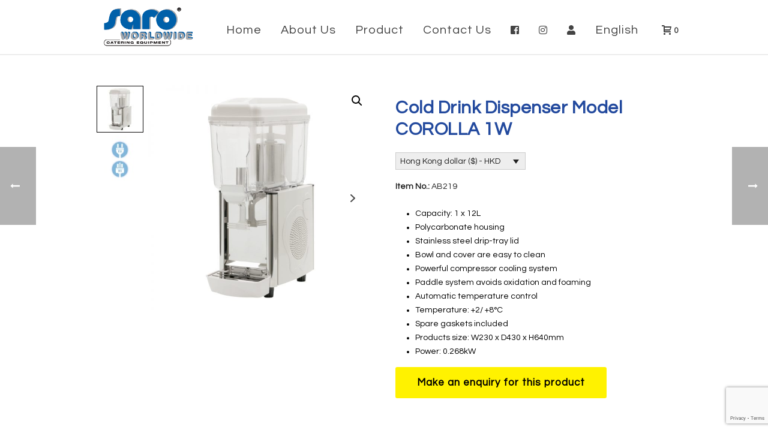

--- FILE ---
content_type: text/html; charset=UTF-8
request_url: https://saro.com.hk/product/ab219/
body_size: 24042
content:
<!DOCTYPE html>
<html lang="en-US" >
<head>
		<meta charset="UTF-8" /><meta name="viewport" content="width=device-width, initial-scale=1.0, minimum-scale=1.0, maximum-scale=1.0, user-scalable=0" /><meta http-equiv="X-UA-Compatible" content="IE=edge,chrome=1" /><meta name="format-detection" content="telephone=no"><title>Cold Drink Dispenser Model COROLLA 1W &#8211; Saro</title>
<script type="text/javascript">var ajaxurl = "https://saro.com.hk/wp-admin/admin-ajax.php";</script><meta name='robots' content='max-image-preview:large' />
<link rel="alternate" hreflang="en" href="https://saro.com.hk/product/ab219/" />

		<style id="critical-path-css" type="text/css">
			body,html{width:100%;height:100%;margin:0;padding:0}.page-preloader{top:0;left:0;z-index:999;position:fixed;height:100%;width:100%;text-align:center}.preloader-preview-area{-webkit-animation-delay:-.2s;animation-delay:-.2s;top:50%;-webkit-transform:translateY(100%);-ms-transform:translateY(100%);transform:translateY(100%);margin-top:10px;max-height:calc(50% - 20px);opacity:1;width:100%;text-align:center;position:absolute}.preloader-logo{max-width:90%;top:50%;-webkit-transform:translateY(-100%);-ms-transform:translateY(-100%);transform:translateY(-100%);margin:-10px auto 0 auto;max-height:calc(50% - 20px);opacity:1;position:relative}.ball-pulse>div{width:15px;height:15px;border-radius:100%;margin:2px;-webkit-animation-fill-mode:both;animation-fill-mode:both;display:inline-block;-webkit-animation:ball-pulse .75s infinite cubic-bezier(.2,.68,.18,1.08);animation:ball-pulse .75s infinite cubic-bezier(.2,.68,.18,1.08)}.ball-pulse>div:nth-child(1){-webkit-animation-delay:-.36s;animation-delay:-.36s}.ball-pulse>div:nth-child(2){-webkit-animation-delay:-.24s;animation-delay:-.24s}.ball-pulse>div:nth-child(3){-webkit-animation-delay:-.12s;animation-delay:-.12s}@-webkit-keyframes ball-pulse{0%{-webkit-transform:scale(1);transform:scale(1);opacity:1}45%{-webkit-transform:scale(.1);transform:scale(.1);opacity:.7}80%{-webkit-transform:scale(1);transform:scale(1);opacity:1}}@keyframes ball-pulse{0%{-webkit-transform:scale(1);transform:scale(1);opacity:1}45%{-webkit-transform:scale(.1);transform:scale(.1);opacity:.7}80%{-webkit-transform:scale(1);transform:scale(1);opacity:1}}.ball-clip-rotate-pulse{position:relative;-webkit-transform:translateY(-15px) translateX(-10px);-ms-transform:translateY(-15px) translateX(-10px);transform:translateY(-15px) translateX(-10px);display:inline-block}.ball-clip-rotate-pulse>div{-webkit-animation-fill-mode:both;animation-fill-mode:both;position:absolute;top:0;left:0;border-radius:100%}.ball-clip-rotate-pulse>div:first-child{height:36px;width:36px;top:7px;left:-7px;-webkit-animation:ball-clip-rotate-pulse-scale 1s 0s cubic-bezier(.09,.57,.49,.9) infinite;animation:ball-clip-rotate-pulse-scale 1s 0s cubic-bezier(.09,.57,.49,.9) infinite}.ball-clip-rotate-pulse>div:last-child{position:absolute;width:50px;height:50px;left:-16px;top:-2px;background:0 0;border:2px solid;-webkit-animation:ball-clip-rotate-pulse-rotate 1s 0s cubic-bezier(.09,.57,.49,.9) infinite;animation:ball-clip-rotate-pulse-rotate 1s 0s cubic-bezier(.09,.57,.49,.9) infinite;-webkit-animation-duration:1s;animation-duration:1s}@-webkit-keyframes ball-clip-rotate-pulse-rotate{0%{-webkit-transform:rotate(0) scale(1);transform:rotate(0) scale(1)}50%{-webkit-transform:rotate(180deg) scale(.6);transform:rotate(180deg) scale(.6)}100%{-webkit-transform:rotate(360deg) scale(1);transform:rotate(360deg) scale(1)}}@keyframes ball-clip-rotate-pulse-rotate{0%{-webkit-transform:rotate(0) scale(1);transform:rotate(0) scale(1)}50%{-webkit-transform:rotate(180deg) scale(.6);transform:rotate(180deg) scale(.6)}100%{-webkit-transform:rotate(360deg) scale(1);transform:rotate(360deg) scale(1)}}@-webkit-keyframes ball-clip-rotate-pulse-scale{30%{-webkit-transform:scale(.3);transform:scale(.3)}100%{-webkit-transform:scale(1);transform:scale(1)}}@keyframes ball-clip-rotate-pulse-scale{30%{-webkit-transform:scale(.3);transform:scale(.3)}100%{-webkit-transform:scale(1);transform:scale(1)}}@-webkit-keyframes square-spin{25%{-webkit-transform:perspective(100px) rotateX(180deg) rotateY(0);transform:perspective(100px) rotateX(180deg) rotateY(0)}50%{-webkit-transform:perspective(100px) rotateX(180deg) rotateY(180deg);transform:perspective(100px) rotateX(180deg) rotateY(180deg)}75%{-webkit-transform:perspective(100px) rotateX(0) rotateY(180deg);transform:perspective(100px) rotateX(0) rotateY(180deg)}100%{-webkit-transform:perspective(100px) rotateX(0) rotateY(0);transform:perspective(100px) rotateX(0) rotateY(0)}}@keyframes square-spin{25%{-webkit-transform:perspective(100px) rotateX(180deg) rotateY(0);transform:perspective(100px) rotateX(180deg) rotateY(0)}50%{-webkit-transform:perspective(100px) rotateX(180deg) rotateY(180deg);transform:perspective(100px) rotateX(180deg) rotateY(180deg)}75%{-webkit-transform:perspective(100px) rotateX(0) rotateY(180deg);transform:perspective(100px) rotateX(0) rotateY(180deg)}100%{-webkit-transform:perspective(100px) rotateX(0) rotateY(0);transform:perspective(100px) rotateX(0) rotateY(0)}}.square-spin{display:inline-block}.square-spin>div{-webkit-animation-fill-mode:both;animation-fill-mode:both;width:50px;height:50px;-webkit-animation:square-spin 3s 0s cubic-bezier(.09,.57,.49,.9) infinite;animation:square-spin 3s 0s cubic-bezier(.09,.57,.49,.9) infinite}.cube-transition{position:relative;-webkit-transform:translate(-25px,-25px);-ms-transform:translate(-25px,-25px);transform:translate(-25px,-25px);display:inline-block}.cube-transition>div{-webkit-animation-fill-mode:both;animation-fill-mode:both;width:15px;height:15px;position:absolute;top:-5px;left:-5px;-webkit-animation:cube-transition 1.6s 0s infinite ease-in-out;animation:cube-transition 1.6s 0s infinite ease-in-out}.cube-transition>div:last-child{-webkit-animation-delay:-.8s;animation-delay:-.8s}@-webkit-keyframes cube-transition{25%{-webkit-transform:translateX(50px) scale(.5) rotate(-90deg);transform:translateX(50px) scale(.5) rotate(-90deg)}50%{-webkit-transform:translate(50px,50px) rotate(-180deg);transform:translate(50px,50px) rotate(-180deg)}75%{-webkit-transform:translateY(50px) scale(.5) rotate(-270deg);transform:translateY(50px) scale(.5) rotate(-270deg)}100%{-webkit-transform:rotate(-360deg);transform:rotate(-360deg)}}@keyframes cube-transition{25%{-webkit-transform:translateX(50px) scale(.5) rotate(-90deg);transform:translateX(50px) scale(.5) rotate(-90deg)}50%{-webkit-transform:translate(50px,50px) rotate(-180deg);transform:translate(50px,50px) rotate(-180deg)}75%{-webkit-transform:translateY(50px) scale(.5) rotate(-270deg);transform:translateY(50px) scale(.5) rotate(-270deg)}100%{-webkit-transform:rotate(-360deg);transform:rotate(-360deg)}}.ball-scale>div{border-radius:100%;margin:2px;-webkit-animation-fill-mode:both;animation-fill-mode:both;display:inline-block;height:60px;width:60px;-webkit-animation:ball-scale 1s 0s ease-in-out infinite;animation:ball-scale 1s 0s ease-in-out infinite}@-webkit-keyframes ball-scale{0%{-webkit-transform:scale(0);transform:scale(0)}100%{-webkit-transform:scale(1);transform:scale(1);opacity:0}}@keyframes ball-scale{0%{-webkit-transform:scale(0);transform:scale(0)}100%{-webkit-transform:scale(1);transform:scale(1);opacity:0}}.line-scale>div{-webkit-animation-fill-mode:both;animation-fill-mode:both;display:inline-block;width:5px;height:50px;border-radius:2px;margin:2px}.line-scale>div:nth-child(1){-webkit-animation:line-scale 1s -.5s infinite cubic-bezier(.2,.68,.18,1.08);animation:line-scale 1s -.5s infinite cubic-bezier(.2,.68,.18,1.08)}.line-scale>div:nth-child(2){-webkit-animation:line-scale 1s -.4s infinite cubic-bezier(.2,.68,.18,1.08);animation:line-scale 1s -.4s infinite cubic-bezier(.2,.68,.18,1.08)}.line-scale>div:nth-child(3){-webkit-animation:line-scale 1s -.3s infinite cubic-bezier(.2,.68,.18,1.08);animation:line-scale 1s -.3s infinite cubic-bezier(.2,.68,.18,1.08)}.line-scale>div:nth-child(4){-webkit-animation:line-scale 1s -.2s infinite cubic-bezier(.2,.68,.18,1.08);animation:line-scale 1s -.2s infinite cubic-bezier(.2,.68,.18,1.08)}.line-scale>div:nth-child(5){-webkit-animation:line-scale 1s -.1s infinite cubic-bezier(.2,.68,.18,1.08);animation:line-scale 1s -.1s infinite cubic-bezier(.2,.68,.18,1.08)}@-webkit-keyframes line-scale{0%{-webkit-transform:scaley(1);transform:scaley(1)}50%{-webkit-transform:scaley(.4);transform:scaley(.4)}100%{-webkit-transform:scaley(1);transform:scaley(1)}}@keyframes line-scale{0%{-webkit-transform:scaley(1);transform:scaley(1)}50%{-webkit-transform:scaley(.4);transform:scaley(.4)}100%{-webkit-transform:scaley(1);transform:scaley(1)}}.ball-scale-multiple{position:relative;-webkit-transform:translateY(30px);-ms-transform:translateY(30px);transform:translateY(30px);display:inline-block}.ball-scale-multiple>div{border-radius:100%;-webkit-animation-fill-mode:both;animation-fill-mode:both;margin:2px;position:absolute;left:-30px;top:0;opacity:0;margin:0;width:50px;height:50px;-webkit-animation:ball-scale-multiple 1s 0s linear infinite;animation:ball-scale-multiple 1s 0s linear infinite}.ball-scale-multiple>div:nth-child(2){-webkit-animation-delay:-.2s;animation-delay:-.2s}.ball-scale-multiple>div:nth-child(3){-webkit-animation-delay:-.2s;animation-delay:-.2s}@-webkit-keyframes ball-scale-multiple{0%{-webkit-transform:scale(0);transform:scale(0);opacity:0}5%{opacity:1}100%{-webkit-transform:scale(1);transform:scale(1);opacity:0}}@keyframes ball-scale-multiple{0%{-webkit-transform:scale(0);transform:scale(0);opacity:0}5%{opacity:1}100%{-webkit-transform:scale(1);transform:scale(1);opacity:0}}.ball-pulse-sync{display:inline-block}.ball-pulse-sync>div{width:15px;height:15px;border-radius:100%;margin:2px;-webkit-animation-fill-mode:both;animation-fill-mode:both;display:inline-block}.ball-pulse-sync>div:nth-child(1){-webkit-animation:ball-pulse-sync .6s -.21s infinite ease-in-out;animation:ball-pulse-sync .6s -.21s infinite ease-in-out}.ball-pulse-sync>div:nth-child(2){-webkit-animation:ball-pulse-sync .6s -.14s infinite ease-in-out;animation:ball-pulse-sync .6s -.14s infinite ease-in-out}.ball-pulse-sync>div:nth-child(3){-webkit-animation:ball-pulse-sync .6s -70ms infinite ease-in-out;animation:ball-pulse-sync .6s -70ms infinite ease-in-out}@-webkit-keyframes ball-pulse-sync{33%{-webkit-transform:translateY(10px);transform:translateY(10px)}66%{-webkit-transform:translateY(-10px);transform:translateY(-10px)}100%{-webkit-transform:translateY(0);transform:translateY(0)}}@keyframes ball-pulse-sync{33%{-webkit-transform:translateY(10px);transform:translateY(10px)}66%{-webkit-transform:translateY(-10px);transform:translateY(-10px)}100%{-webkit-transform:translateY(0);transform:translateY(0)}}.transparent-circle{display:inline-block;border-top:.5em solid rgba(255,255,255,.2);border-right:.5em solid rgba(255,255,255,.2);border-bottom:.5em solid rgba(255,255,255,.2);border-left:.5em solid #fff;-webkit-transform:translateZ(0);transform:translateZ(0);-webkit-animation:transparent-circle 1.1s infinite linear;animation:transparent-circle 1.1s infinite linear;width:50px;height:50px;border-radius:50%}.transparent-circle:after{border-radius:50%;width:10em;height:10em}@-webkit-keyframes transparent-circle{0%{-webkit-transform:rotate(0);transform:rotate(0)}100%{-webkit-transform:rotate(360deg);transform:rotate(360deg)}}@keyframes transparent-circle{0%{-webkit-transform:rotate(0);transform:rotate(0)}100%{-webkit-transform:rotate(360deg);transform:rotate(360deg)}}.ball-spin-fade-loader{position:relative;top:-10px;left:-10px;display:inline-block}.ball-spin-fade-loader>div{width:15px;height:15px;border-radius:100%;margin:2px;-webkit-animation-fill-mode:both;animation-fill-mode:both;position:absolute;-webkit-animation:ball-spin-fade-loader 1s infinite linear;animation:ball-spin-fade-loader 1s infinite linear}.ball-spin-fade-loader>div:nth-child(1){top:25px;left:0;animation-delay:-.84s;-webkit-animation-delay:-.84s}.ball-spin-fade-loader>div:nth-child(2){top:17.05px;left:17.05px;animation-delay:-.72s;-webkit-animation-delay:-.72s}.ball-spin-fade-loader>div:nth-child(3){top:0;left:25px;animation-delay:-.6s;-webkit-animation-delay:-.6s}.ball-spin-fade-loader>div:nth-child(4){top:-17.05px;left:17.05px;animation-delay:-.48s;-webkit-animation-delay:-.48s}.ball-spin-fade-loader>div:nth-child(5){top:-25px;left:0;animation-delay:-.36s;-webkit-animation-delay:-.36s}.ball-spin-fade-loader>div:nth-child(6){top:-17.05px;left:-17.05px;animation-delay:-.24s;-webkit-animation-delay:-.24s}.ball-spin-fade-loader>div:nth-child(7){top:0;left:-25px;animation-delay:-.12s;-webkit-animation-delay:-.12s}.ball-spin-fade-loader>div:nth-child(8){top:17.05px;left:-17.05px;animation-delay:0s;-webkit-animation-delay:0s}@-webkit-keyframes ball-spin-fade-loader{50%{opacity:.3;-webkit-transform:scale(.4);transform:scale(.4)}100%{opacity:1;-webkit-transform:scale(1);transform:scale(1)}}@keyframes ball-spin-fade-loader{50%{opacity:.3;-webkit-transform:scale(.4);transform:scale(.4)}100%{opacity:1;-webkit-transform:scale(1);transform:scale(1)}}		</style>

		<link rel='dns-prefetch' href='//www.google.com' />
<link rel='dns-prefetch' href='//fonts.googleapis.com' />
<link rel='dns-prefetch' href='//s.w.org' />
<link rel="alternate" type="application/rss+xml" title="Saro &raquo; Feed" href="https://saro.com.hk/feed/" />
<link rel="alternate" type="application/rss+xml" title="Saro &raquo; Comments Feed" href="https://saro.com.hk/comments/feed/" />

<link rel="shortcut icon" href="https://saro.com.hk/wp-content/uploads/2018/08/logo.png"  />
<script type="text/javascript">window.abb = {};php = {};window.PHP = {};PHP.ajax = "https://saro.com.hk/wp-admin/admin-ajax.php";PHP.wp_p_id = "7357";var mk_header_parallax, mk_banner_parallax, mk_page_parallax, mk_footer_parallax, mk_body_parallax;var mk_images_dir = "https://saro.com.hk/wp-content/themes/jupiter/assets/images",mk_theme_js_path = "https://saro.com.hk/wp-content/themes/jupiter/assets/js",mk_theme_dir = "https://saro.com.hk/wp-content/themes/jupiter",mk_captcha_placeholder = "Enter Captcha",mk_captcha_invalid_txt = "Invalid. Try again.",mk_captcha_correct_txt = "Captcha correct.",mk_responsive_nav_width = 1140,mk_vertical_header_back = "Back",mk_vertical_header_anim = "1",mk_check_rtl = true,mk_grid_width = 1000,mk_ajax_search_option = "disable",mk_preloader_bg_color = "#e4ff00",mk_accent_color = "#fff200",mk_go_to_top =  "true",mk_smooth_scroll =  "true",mk_preloader_bar_color = "#fff200",mk_preloader_logo = "https://demos.artbees.net/jupiter/carpo/wp-content/uploads/sites/38/2015/12/preloader.png";var mk_header_parallax = false,mk_banner_parallax = false,mk_footer_parallax = false,mk_body_parallax = false,mk_no_more_posts = "No More Posts",mk_typekit_id   = "",mk_google_fonts = ["Questrial:100italic,200italic,300italic,400italic,500italic,600italic,700italic,800italic,900italic,100,200,300,400,500,600,700,800,900","Questrial:100italic,200italic,300italic,400italic,500italic,600italic,700italic,800italic,900italic,100,200,300,400,500,600,700,800,900:cyrillic","Francois One:100italic,200italic,300italic,400italic,500italic,600italic,700italic,800italic,900italic,100,200,300,400,500,600,700,800,900:cyrillic","Oswald"],mk_global_lazyload = true;</script><link rel='stylesheet' id='layerslider-css'  href='https://saro.com.hk/wp-content/plugins/LayerSlider/static/layerslider/css/layerslider.css?ver=6.7.6' type='text/css' media='all' />
<link rel='stylesheet' id='ls-google-fonts-css'  href='https://fonts.googleapis.com/css?family=Oswald:300,regular,700&#038;subset=latin%2Clatin-ext' type='text/css' media='all' />
<link rel='stylesheet' id='wp-block-library-css'  href='https://saro.com.hk/wp-includes/css/dist/block-library/style.min.css?ver=5.9.3' type='text/css' media='all' />
<style id='global-styles-inline-css' type='text/css'>
body{--wp--preset--color--black: #000000;--wp--preset--color--cyan-bluish-gray: #abb8c3;--wp--preset--color--white: #ffffff;--wp--preset--color--pale-pink: #f78da7;--wp--preset--color--vivid-red: #cf2e2e;--wp--preset--color--luminous-vivid-orange: #ff6900;--wp--preset--color--luminous-vivid-amber: #fcb900;--wp--preset--color--light-green-cyan: #7bdcb5;--wp--preset--color--vivid-green-cyan: #00d084;--wp--preset--color--pale-cyan-blue: #8ed1fc;--wp--preset--color--vivid-cyan-blue: #0693e3;--wp--preset--color--vivid-purple: #9b51e0;--wp--preset--gradient--vivid-cyan-blue-to-vivid-purple: linear-gradient(135deg,rgba(6,147,227,1) 0%,rgb(155,81,224) 100%);--wp--preset--gradient--light-green-cyan-to-vivid-green-cyan: linear-gradient(135deg,rgb(122,220,180) 0%,rgb(0,208,130) 100%);--wp--preset--gradient--luminous-vivid-amber-to-luminous-vivid-orange: linear-gradient(135deg,rgba(252,185,0,1) 0%,rgba(255,105,0,1) 100%);--wp--preset--gradient--luminous-vivid-orange-to-vivid-red: linear-gradient(135deg,rgba(255,105,0,1) 0%,rgb(207,46,46) 100%);--wp--preset--gradient--very-light-gray-to-cyan-bluish-gray: linear-gradient(135deg,rgb(238,238,238) 0%,rgb(169,184,195) 100%);--wp--preset--gradient--cool-to-warm-spectrum: linear-gradient(135deg,rgb(74,234,220) 0%,rgb(151,120,209) 20%,rgb(207,42,186) 40%,rgb(238,44,130) 60%,rgb(251,105,98) 80%,rgb(254,248,76) 100%);--wp--preset--gradient--blush-light-purple: linear-gradient(135deg,rgb(255,206,236) 0%,rgb(152,150,240) 100%);--wp--preset--gradient--blush-bordeaux: linear-gradient(135deg,rgb(254,205,165) 0%,rgb(254,45,45) 50%,rgb(107,0,62) 100%);--wp--preset--gradient--luminous-dusk: linear-gradient(135deg,rgb(255,203,112) 0%,rgb(199,81,192) 50%,rgb(65,88,208) 100%);--wp--preset--gradient--pale-ocean: linear-gradient(135deg,rgb(255,245,203) 0%,rgb(182,227,212) 50%,rgb(51,167,181) 100%);--wp--preset--gradient--electric-grass: linear-gradient(135deg,rgb(202,248,128) 0%,rgb(113,206,126) 100%);--wp--preset--gradient--midnight: linear-gradient(135deg,rgb(2,3,129) 0%,rgb(40,116,252) 100%);--wp--preset--duotone--dark-grayscale: url('#wp-duotone-dark-grayscale');--wp--preset--duotone--grayscale: url('#wp-duotone-grayscale');--wp--preset--duotone--purple-yellow: url('#wp-duotone-purple-yellow');--wp--preset--duotone--blue-red: url('#wp-duotone-blue-red');--wp--preset--duotone--midnight: url('#wp-duotone-midnight');--wp--preset--duotone--magenta-yellow: url('#wp-duotone-magenta-yellow');--wp--preset--duotone--purple-green: url('#wp-duotone-purple-green');--wp--preset--duotone--blue-orange: url('#wp-duotone-blue-orange');--wp--preset--font-size--small: 13px;--wp--preset--font-size--medium: 20px;--wp--preset--font-size--large: 36px;--wp--preset--font-size--x-large: 42px;}.has-black-color{color: var(--wp--preset--color--black) !important;}.has-cyan-bluish-gray-color{color: var(--wp--preset--color--cyan-bluish-gray) !important;}.has-white-color{color: var(--wp--preset--color--white) !important;}.has-pale-pink-color{color: var(--wp--preset--color--pale-pink) !important;}.has-vivid-red-color{color: var(--wp--preset--color--vivid-red) !important;}.has-luminous-vivid-orange-color{color: var(--wp--preset--color--luminous-vivid-orange) !important;}.has-luminous-vivid-amber-color{color: var(--wp--preset--color--luminous-vivid-amber) !important;}.has-light-green-cyan-color{color: var(--wp--preset--color--light-green-cyan) !important;}.has-vivid-green-cyan-color{color: var(--wp--preset--color--vivid-green-cyan) !important;}.has-pale-cyan-blue-color{color: var(--wp--preset--color--pale-cyan-blue) !important;}.has-vivid-cyan-blue-color{color: var(--wp--preset--color--vivid-cyan-blue) !important;}.has-vivid-purple-color{color: var(--wp--preset--color--vivid-purple) !important;}.has-black-background-color{background-color: var(--wp--preset--color--black) !important;}.has-cyan-bluish-gray-background-color{background-color: var(--wp--preset--color--cyan-bluish-gray) !important;}.has-white-background-color{background-color: var(--wp--preset--color--white) !important;}.has-pale-pink-background-color{background-color: var(--wp--preset--color--pale-pink) !important;}.has-vivid-red-background-color{background-color: var(--wp--preset--color--vivid-red) !important;}.has-luminous-vivid-orange-background-color{background-color: var(--wp--preset--color--luminous-vivid-orange) !important;}.has-luminous-vivid-amber-background-color{background-color: var(--wp--preset--color--luminous-vivid-amber) !important;}.has-light-green-cyan-background-color{background-color: var(--wp--preset--color--light-green-cyan) !important;}.has-vivid-green-cyan-background-color{background-color: var(--wp--preset--color--vivid-green-cyan) !important;}.has-pale-cyan-blue-background-color{background-color: var(--wp--preset--color--pale-cyan-blue) !important;}.has-vivid-cyan-blue-background-color{background-color: var(--wp--preset--color--vivid-cyan-blue) !important;}.has-vivid-purple-background-color{background-color: var(--wp--preset--color--vivid-purple) !important;}.has-black-border-color{border-color: var(--wp--preset--color--black) !important;}.has-cyan-bluish-gray-border-color{border-color: var(--wp--preset--color--cyan-bluish-gray) !important;}.has-white-border-color{border-color: var(--wp--preset--color--white) !important;}.has-pale-pink-border-color{border-color: var(--wp--preset--color--pale-pink) !important;}.has-vivid-red-border-color{border-color: var(--wp--preset--color--vivid-red) !important;}.has-luminous-vivid-orange-border-color{border-color: var(--wp--preset--color--luminous-vivid-orange) !important;}.has-luminous-vivid-amber-border-color{border-color: var(--wp--preset--color--luminous-vivid-amber) !important;}.has-light-green-cyan-border-color{border-color: var(--wp--preset--color--light-green-cyan) !important;}.has-vivid-green-cyan-border-color{border-color: var(--wp--preset--color--vivid-green-cyan) !important;}.has-pale-cyan-blue-border-color{border-color: var(--wp--preset--color--pale-cyan-blue) !important;}.has-vivid-cyan-blue-border-color{border-color: var(--wp--preset--color--vivid-cyan-blue) !important;}.has-vivid-purple-border-color{border-color: var(--wp--preset--color--vivid-purple) !important;}.has-vivid-cyan-blue-to-vivid-purple-gradient-background{background: var(--wp--preset--gradient--vivid-cyan-blue-to-vivid-purple) !important;}.has-light-green-cyan-to-vivid-green-cyan-gradient-background{background: var(--wp--preset--gradient--light-green-cyan-to-vivid-green-cyan) !important;}.has-luminous-vivid-amber-to-luminous-vivid-orange-gradient-background{background: var(--wp--preset--gradient--luminous-vivid-amber-to-luminous-vivid-orange) !important;}.has-luminous-vivid-orange-to-vivid-red-gradient-background{background: var(--wp--preset--gradient--luminous-vivid-orange-to-vivid-red) !important;}.has-very-light-gray-to-cyan-bluish-gray-gradient-background{background: var(--wp--preset--gradient--very-light-gray-to-cyan-bluish-gray) !important;}.has-cool-to-warm-spectrum-gradient-background{background: var(--wp--preset--gradient--cool-to-warm-spectrum) !important;}.has-blush-light-purple-gradient-background{background: var(--wp--preset--gradient--blush-light-purple) !important;}.has-blush-bordeaux-gradient-background{background: var(--wp--preset--gradient--blush-bordeaux) !important;}.has-luminous-dusk-gradient-background{background: var(--wp--preset--gradient--luminous-dusk) !important;}.has-pale-ocean-gradient-background{background: var(--wp--preset--gradient--pale-ocean) !important;}.has-electric-grass-gradient-background{background: var(--wp--preset--gradient--electric-grass) !important;}.has-midnight-gradient-background{background: var(--wp--preset--gradient--midnight) !important;}.has-small-font-size{font-size: var(--wp--preset--font-size--small) !important;}.has-medium-font-size{font-size: var(--wp--preset--font-size--medium) !important;}.has-large-font-size{font-size: var(--wp--preset--font-size--large) !important;}.has-x-large-font-size{font-size: var(--wp--preset--font-size--x-large) !important;}
</style>
<link rel='stylesheet' id='contact-form-7-css'  href='https://saro.com.hk/wp-content/plugins/contact-form-7/includes/css/styles.css?ver=5.5.6.1' type='text/css' media='all' />
<link rel='stylesheet' id='wcml-dropdown-0-css'  href='https://saro.com.hk/wp-content/plugins/woocommerce-multilingual/templates/currency-switchers/legacy-dropdown/style.css?ver=4.3.4' type='text/css' media='all' />
<style id='wcml-dropdown-0-inline-css' type='text/css'>
.product.wcml-dropdown, .product.wcml-dropdown li, .product.wcml-dropdown li li{border-color:#cdcdcd ;}.product.wcml-dropdown li>a {color:#222222;background-color:#e5e5e5;}.product.wcml-dropdown li:hover>a, .product.wcml-dropdown li:focus>a {color:#000000;background-color:#eeeeee;}.product.wcml-dropdown .wcml-cs-active-currency>a {color:#222222;background-color:#eeeeee;}.product.wcml-dropdown .wcml-cs-active-currency:hover>a, .product.wcml-dropdown .wcml-cs-active-currency:focus>a {color:#000000;background-color:#eeeeee;}
</style>
<link rel='stylesheet' id='photoswipe-css'  href='https://saro.com.hk/wp-content/plugins/woocommerce/assets/css/photoswipe/photoswipe.css?ver=3.4.4' type='text/css' media='all' />
<link rel='stylesheet' id='photoswipe-default-skin-css'  href='https://saro.com.hk/wp-content/plugins/woocommerce/assets/css/photoswipe/default-skin/default-skin.css?ver=3.4.4' type='text/css' media='all' />
<link rel='stylesheet' id='woocommerce-layout-css'  href='https://saro.com.hk/wp-content/plugins/woocommerce/assets/css/woocommerce-layout.css?ver=3.4.4' type='text/css' media='all' />
<link rel='stylesheet' id='woocommerce-smallscreen-css'  href='https://saro.com.hk/wp-content/plugins/woocommerce/assets/css/woocommerce-smallscreen.css?ver=3.4.4' type='text/css' media='only screen and (max-width: 768px)' />
<link rel='stylesheet' id='woocommerce-general-css'  href='https://saro.com.hk/wp-content/plugins/woocommerce/assets/css/woocommerce.css?ver=3.4.4' type='text/css' media='all' />
<style id='woocommerce-inline-inline-css' type='text/css'>
.woocommerce form .form-row .required { visibility: visible; }
</style>
<link rel='stylesheet' id='aws-style-css'  href='https://saro.com.hk/wp-content/plugins/advanced-woo-search/assets/css/common.min.css?ver=3.24' type='text/css' media='all' />
<link rel='stylesheet' id='wpml-menu-item-0-css'  href='//saro.com.hk/wp-content/plugins/sitepress-multilingual-cms/templates/language-switchers/menu-item/style.css?ver=1' type='text/css' media='all' />
<link rel='stylesheet' id='wpml-cms-nav-css-css'  href='https://saro.com.hk/wp-content/plugins/wpml-cms-nav/res/css/navigation.css?ver=1.4.23' type='text/css' media='all' />
<link rel='stylesheet' id='cms-navigation-style-base-css'  href='https://saro.com.hk/wp-content/plugins/wpml-cms-nav/res/css/cms-navigation-base.css?ver=1.4.23' type='text/css' media='screen' />
<link rel='stylesheet' id='cms-navigation-style-css'  href='https://saro.com.hk/wp-content/plugins/wpml-cms-nav/res/css/cms-navigation.css?ver=1.4.23' type='text/css' media='screen' />
<link rel='stylesheet' id='theme-styles-css'  href='https://saro.com.hk/wp-content/themes/jupiter/assets/stylesheet/min/full-styles.6.1.4.css?ver=1653187242' type='text/css' media='all' />
<style id='theme-styles-inline-css' type='text/css'>
body { background-color:#fff; } .hb-custom-header #mk-page-introduce, .mk-header { background-size:cover;-webkit-background-size:cover;-moz-background-size:cover; } .hb-custom-header > div, .mk-header-bg { background-color:#fff; } .mk-classic-nav-bg { background-color:#fff; } .master-holder-bg { background-color:#fff; } #mk-footer { background-color:#363636; } #mk-boxed-layout { -webkit-box-shadow:0 0 0px rgba(0, 0, 0, 0); -moz-box-shadow:0 0 0px rgba(0, 0, 0, 0); box-shadow:0 0 0px rgba(0, 0, 0, 0); } .mk-news-tab .mk-tabs-tabs .is-active a, .mk-fancy-title.pattern-style span, .mk-fancy-title.pattern-style.color-gradient span:after, .page-bg-color { background-color:#fff; } .page-title { font-size:20px; color:#4d4d4d; text-transform:uppercase; font-weight:inherit; letter-spacing:2px; } .page-subtitle { font-size:14px; line-height:100%; color:#a3a3a3; font-size:14px; text-transform:none; } .mk-header { border-bottom:1px solid #ededed; } .header-style-1 .mk-header-padding-wrapper, .header-style-2 .mk-header-padding-wrapper, .header-style-3 .mk-header-padding-wrapper { padding-top:91px; } .mk-process-steps[max-width~="950px"] ul::before { display:none !important; } .mk-process-steps[max-width~="950px"] li { margin-bottom:30px !important; width:100% !important; text-align:center; } .mk-event-countdown-ul[max-width~="750px"] li { width:90%; display:block; margin:0 auto 15px; } body { font-family:Questrial } body, p:not(.form-row):not(.woocommerce-mini-cart__empty-message):not(.woocommerce-mini-cart__total):not(.woocommerce-mini-cart__buttons):not(.mk-product-total-name):not(.woocommerce-result-count), .woocommerce-customer-details address, a, .mk-footer-copyright, .mk-button, .mk-contact-form, .mk-contact-form input,.mk-contact-form button { font-family:Questrial } h1, h2, h3, h4, h5, h6, #mk-page-introduce, .main-navigation-ul, .mk-vm-menuwrapper, .mk-fancy-title { font-family:Francois One } @font-face { font-family:'star'; src:url('https://saro.com.hk/wp-content/themes/jupiter/assets/stylesheet/fonts/star/font.eot'); src:url('https://saro.com.hk/wp-content/themes/jupiter/assets/stylesheet/fonts/star/font.eot?#iefix') format('embedded-opentype'), url('https://saro.com.hk/wp-content/themes/jupiter/assets/stylesheet/fonts/star/font.woff') format('woff'), url('https://saro.com.hk/wp-content/themes/jupiter/assets/stylesheet/fonts/star/font.ttf') format('truetype'), url('https://saro.com.hk/wp-content/themes/jupiter/assets/stylesheet/fonts/star/font.svg#star') format('svg'); font-weight:normal; font-style:normal; } @font-face { font-family:'WooCommerce'; src:url('https://saro.com.hk/wp-content/themes/jupiter/assets/stylesheet/fonts/woocommerce/font.eot'); src:url('https://saro.com.hk/wp-content/themes/jupiter/assets/stylesheet/fonts/woocommerce/font.eot?#iefix') format('embedded-opentype'), url('https://saro.com.hk/wp-content/themes/jupiter/assets/stylesheet/fonts/woocommerce/font.woff') format('woff'), url('https://saro.com.hk/wp-content/themes/jupiter/assets/stylesheet/fonts/woocommerce/font.ttf') format('truetype'), url('https://saro.com.hk/wp-content/themes/jupiter/assets/stylesheet/fonts/woocommerce/font.svg#WooCommerce') format('svg'); font-weight:normal; font-style:normal; } ::-moz-selection { color:#111 !important; } ::selection { color:#111 !important; } .woocommerce div.product form.cart .variations label { padding-right:1em; font-family:inherit; font-size:22px; font-weight:400; font-style:normal; color:#555; } .woocommerce div.product form.cart .variations td { line-height:3em; } .woocommerce-page .mk-accordion-pane h2 { display:none; } div#tab-additional_information .mk-accordion-tab { font-size:20px; padding-bottom:0px; } .single-product div.product div#enquiry .single_add_to_cart_button { display:block; max-width:100%; font-size:17px !important; padding-left:34px; padding-right:34px; } button.single_add_to_cart_button.button { margin-bottom:15px !important; } #mk-sidebar .widget button.dwbtn a { color:#000000!important; padding:13px 22px; } #mk-sidebar button.dwbtn { background-color:#fff200 !important; line-height:2.4; font-size:.8751em; box-shadow:none; font-size:1.15em; border:none; } h1,h2,h3,h4,h5,h6 { letter-spacing:0.5px !important; } .price_label { font-size:14px; } .woocommerce button.button { font-weight:400; } @import url('https://fonts.googleapis.com/css?family=Anton|Archivo+Black'); #home_product_features .item-holder .item-button { } #home_product_features .item-holder .item-title h5 { text-align:center; font-family:"Questrial" !important; } #menu-main-menu li a i { font-size:24px; } #respond input#submit:hover, #review_form_wrapper input[type=submit]:hover, .post-password-form input[type=submit]:hover, .woocommerce-product-search input[type=submit]:hover, .wpcf7-submit:hover, a.button:hover, button.button:hover, input.button:hover, .price_slider_amount button:hover,.widget_shopping_cart .button.checkout:hover { background-color:#000000 !important; color:#fff200 !important; } .woocommerce-product-search button[type=submit]:hover ｛ background-color:#000000 !important; ｝ .woocommerce-product-search button[type=submit],section#mk-footer input { font-size:16px; } #mk-footer .footer_form select.wpcf7-form-control { width:100%; height:100%; max-height:20px; } .main-nav-side-search,.shopping-cart-header.add-header-height { border-top:3px solid transparent; } .main-nav-side-search:hover, .shopping-cart-header.add-header-height:hover { border-top-color:#000000; } .main-nav-side-search a { padding-top:2px; } .shopping-cart-header.add-header-height { padding-top:3px; } #menu-main-menu li a i { font-size:16px; } .one-half, .one-third { position:relative; margin-right:4%; float:left; margin-bottom:0px; clear:left; height:25px; } .one-half { width:48%; height:100%;} .one-third { width:30.66%; } .last { margin-right:0 !important; clear:right; } button.button.alt.disabled { color:#000 !important; } @media only screen and (max-width:767px) { .one-half, .one-third { width:100%; margin-right:0; } } .master-holder select:not(.gfield_select) { border-radius:5px; padding:3px 48px 4px 5px; min-width:10px; max-width:100%; } .woocommerce select { padding:3px 25px 4px 5px; min-width:10px; max-width:100%; background-image:none; } select.wpcf7-form-control.wpcf7-select { border-radius:5px; } input[type=text] { padding:0px 12px; } .na01 { width:215%; } .na02 { width:100%; } input.wpcf7-form-control.wpcf7-text.wpcf7-tel.wpcf7-validates-as-tel.na02 { padding:0px; } input.wpcf7-form-control.wpcf7-text.wpcf7-email.wpcf7-validates-as-required.wpcf7-validates-as-email.na02 { padding:0px; } input[type=email], input[type=password], input[type=search], input[type=tel], input[type=text], textarea{ border:1px solid #9f9f9f; border-radius:5px; } .na03 { width:100%!important; max-height:100px!important; } .na04 { clear:both; float:right; padding-top:20%; } .one-half.last.na05 { padding-top:95px; float:right; width:60% ; text-align:right; } .wpcf7-submit{ background-color:#fff200; color:#000000; } .Contact_us_form .one-third { margin-right:5px; width:16%; } .one-third.second { width:33%; } .footer_form .one-half.last { width:60%; } .sendbtn { position:relative; margin-right:4%; float:right; margin-bottom:0px; clear:left; width:39%; } input[type=email]{PADDING:0px;} #mk-footer .one-half.last { height:100% !important; } #mk-footer .one-half.footersendbtn { float:right; width:37%; } section#text-9 input.wpcf7-form-control.wpcf7-text.wpcf7-email.wpcf7-validates-as-required.wpcf7-validates-as-email { width:100% !important; height:30px !important; padding:3px 12px; box-sizing:border-box; } .locat_ion h1, .eu_stand { font-weight:700!important; } #respond input#submit, #review_form_wrapper input[type=submit], .post-password-form input[type=submit], .woocommerce-product-search button[type=submit], .woocommerce-product-search input[type=submit], .wpcf7-submit, a.button, button.button, input.button, .price_slider_amount button { background-color:#fff200!important; color:#000000!important; border-radius:3px !important; padding:6px 6px 4px; text-transform:none; } .woocommerce .widget_price_filter .price_slider_amount .button:hover { color:#fff200 !important; background-color:black !important; } .single-product div.product .single_add_to_cart_button{ background-color:#fff200!important; border-color:#fff200!important; } } #mk-footer .woocommerce-product-search button[type=submit] { margin-top:5px; } #mk-footer .widget:not(.widget_social_networks) a. footer,footer div,input.wpcf7-form-control.wpcf7-submit,.woocommerce-product-search button[type=submit] { font-family:"Questrial" !important; } #mk-footer .woocommerce-product-search input[type=search] { width:73%; padding:2px 12px; } .footer_form select.wpcf7-form-control.wpcf7-select { margin-bottom:4px; } #mk-footer .widget:not(.widget_social_networks) a { color:#ffffff!important; } #mk-footer p { color:#ffffff!important; } .widgettitle { margin-bottom:2px!important; } .textwidget p { padding-bottom:0px; margin-bottom:0px; } .mk-customizer ul.products li.product a.button:hover > .button-text, .woocommerce div.product form.cart .button:hover{ color:#fff200 !important; } .mk-customizer ul.products li.product a.button:hover, .woocommerce div.product form.cart .button:hover { background-color:#000000 !important; border-color:#0c0c0c !important; box-shadow:none !important; } #mk-footer ul.product-categories li a { font-family:'Questrial', cursive; line-height:20px; font-size:16px; padding:0px; } #mk-footer li.cat-item.cat-parent:before{ display:none; } .woocommerce ul.products li.product .mk-product-warp img:hover, .woocommerce-page ul.products li.product .mk-product-warp img:hover { filter:brightness(1.1); } .single-product div.product .single_add_to_cart_button { } .mk-customizer ul.products li.product .woocommerce-loop-product__title { font-weight:800!important; } #mk-footer form.wpcf7-form p { padding-bottom:0px!important; margin-bottom:0px!important; } #mk-footer .widgettitle { font-family:'Francois One', cursive; font-weight:bolder !important; font-size:20px !important; } #ft-catlist{ font-family:'Francois One', cursive; } .best_buy h1 strong { color:#000000; font-family:'Francois One', cursive; } .fontweight900 { font-weight:600!important; } .texttrnone { text-transform:none !important; } [type=submit] { min-width:100px; min-height:25px; } .mk-customizer .woocommerce ul.products li.product .button-text { font-weight:900; font-size:14px; text-transform:none; } .mk-customizer .woocommerce ul.products li.product a.button { padding:10px 30px; display:table-cell; } .marginzero { margin:0 !important; } .lineheight40 { line-height:40px; } .mk-imagebox-item .item-title { padding:25px 25px 15px; } .mk-imagebox-item .item-content { padding:0 25px 35px; } .mk-imagebox-item .item-title h5 { font-weight:900 !important; font-family:"Righteous" !important; text-transform:none; } #mk-footer .woocommerce-product-search input[type=search], #mk-footer #wpcf7-f5673-o1 input[type=email] { width:100% !important; height:30px !important; padding:3px 12px; box-sizing:border-box; } input, select{ border-radius:3px !important; } #mk-footer .footer_form select{ height:20px; font-size:12px !important; margin-bottom:2px; font-weight:bolder; } #mk-footer .footer_form input { margin-bottom:2px; height:20px; } #mk-footer .footer_form > div { height:23px; } .footer_form > .one-third, #mk-footer #ft-contacttext{ } #mk-footer #ft-contacttext{ color:white; line-height:16px; } .wpcf7-response-output.wpcf7-display-none.wpcf7-mail-sent-ok { display:inline-block !important; } #home_product_features .item-content p { font-family:'Francois One', cursive; font-weight:600; } .woocommerce div.product p.stock { color:#244a9e; font-size:26px; } div#wpcf7-f5661-p13-o1 div.wpcf7-response-output { position:absolute; padding:10px; bottom:50px; margin:0 !important; } .main-navigation-ul > li.menu-item > a.menu-item-link { text-transform:none !important; } #mk-footer ul.product-categories a { font-family:'Questrial', cursive; } .woocommerce .quantity-button, .woocommerce-page .quantity-button{ border-left:0px !important; } .single-product div.product h1.product_title { color:#234a9e!important; font-weight:800!important; font-size:30px; margin-bottom:6px; } .Contact_us_form .one-third { width:80px; } .Contact_us_form .yr-name input{ width:100%; } .Contact_us_form > .one-half.last { width:calc(80% - 90px) !important; } input.wpcf7-form-control.wpcf7-submit { padding:6px 26px; top:0; } .mk-product-warp .remaining { font-size:18px; line-height:18px; padding-bottom:5px; color:#626262; } .header-logo img { max-width:170px !important; } @media only screen and (max-width:992px) and (min-width:768px ){ .homebe50 .vc_col-sm-4.vc_col-lg-5.vc_col-md-5.vc_col-xs-12.wpb_column.column_container { width:50%; text-align:center; } } .contactmap .wpb_single_image { display:none; } @media only screen and (max-width:900px) and (min-width:554px){ div.contactmap { padding-top:0px !important; } } @media only screen and (max-width:554px){ div.contactmap { padding:0px !important; } .contactmap .wpb_single_image { display:block !important; } } @media handheld, only screen and (max-width:1300px) { .mobvision .wpb_column.vc_column_container.vc_col-sm-4 div, .mobvision h2#fancy-title-11,.mobvision h2#fancy-title-17, .mobvision h2#fancy-title-22 { text-align:center !important; } } @media only screen and (max-width:1000px) { .Contact_us_form > .one-half.last { width:calc(80% - 80px) !important; } div#wpcf7-f5661-p13-o1 div.wpcf7-response-output { left:50px; } .footer_form .one-half.last { width:65%; } } @media only screen and (max-width:767px) { #mk-footer .one-half.last { width:100% !important; } #mk-footer .one-half.footersendbtn { float:none; } input.wpcf7-form-control.wpcf7-submit { top:0!important; } } #mk-footer .wpcf7-response-output.wpcf7-display-none.wpcf7-validation-errors { display:inline-block; } input.wpcf7-form-control.wpcf7-submit { top:0!important; } .wpcf7 .wpcf7-response-output { color:black; } @media only screen and (max-width:768px) { .woocommerce-page:not(.single-product) div#mk-theme-container ul.products li.product { width:calc(50% - 30px)!important; } }
</style>
<link rel='stylesheet' id='mkhb-render-css'  href='https://saro.com.hk/wp-content/themes/jupiter/header-builder/includes/assets/css/mkhb-render.css?ver=6.1.4' type='text/css' media='all' />
<link rel='stylesheet' id='mkhb-row-css'  href='https://saro.com.hk/wp-content/themes/jupiter/header-builder/includes/assets/css/mkhb-row.css?ver=6.1.4' type='text/css' media='all' />
<link rel='stylesheet' id='mkhb-column-css'  href='https://saro.com.hk/wp-content/themes/jupiter/header-builder/includes/assets/css/mkhb-column.css?ver=6.1.4' type='text/css' media='all' />
<link rel='stylesheet' id='mk-woocommerce-common-css'  href='https://saro.com.hk/wp-content/themes/jupiter/assets/stylesheet/plugins/min/woocommerce-common.6.1.4.css?ver=1653187242' type='text/css' media='all' />
<link rel='stylesheet' id='mk-cz-woocommerce-css'  href='https://saro.com.hk/wp-content/themes/jupiter/framework/admin/customizer/woocommerce/assets/css/woocommerce.6.1.4.css?ver=1653187243' type='text/css' media='all' />
<link rel='stylesheet' id='theme-options-css'  href='https://saro.com.hk/wp-content/uploads/mk_assets/theme-options-production-1754578593_en.css?ver=1754579882' type='text/css' media='all' />
<script type='text/javascript' src='https://saro.com.hk/wp-includes/js/jquery/jquery.min.js?ver=3.6.0' id='jquery-core-js'></script>
<script type='text/javascript' src='https://saro.com.hk/wp-includes/js/jquery/jquery-migrate.min.js?ver=3.3.2' id='jquery-migrate-js'></script>
<script type='text/javascript' src='https://saro.com.hk/wp-content/plugins/woocommerce-multilingual/res/js/front-scripts.min.js?ver=4.3.4' id='wcml-front-scripts-js'></script>
<script type='text/javascript' id='cart-widget-js-extra'>
/* <![CDATA[ */
var actions = {"is_lang_switched":"0","force_reset":"0"};
/* ]]> */
</script>
<script type='text/javascript' src='https://saro.com.hk/wp-content/plugins/woocommerce-multilingual/res/js/cart_widget.min.js?ver=4.3.4' id='cart-widget-js'></script>
<script type='text/javascript' src='https://saro.com.hk/wp-content/themes/jupiter/assets/js/plugins/wp-enqueue/webfontloader.js?ver=5.9.3' id='mk-webfontloader-js'></script>
<script type='text/javascript' id='mk-webfontloader-js-after'>
WebFontConfig = {
	timeout: 2000
}

if ( mk_typekit_id.length > 0 ) {
	WebFontConfig.typekit = {
		id: mk_typekit_id
	}
}

if ( mk_google_fonts.length > 0 ) {
	WebFontConfig.google = {
		families:  mk_google_fonts
	}
}

if ( (mk_google_fonts.length > 0 || mk_typekit_id.length > 0) && navigator.userAgent.indexOf("Speed Insights") == -1) {
	WebFont.load( WebFontConfig );
}
		
</script>
<script type='text/javascript' id='layerslider-greensock-js-extra'>
/* <![CDATA[ */
var LS_Meta = {"v":"6.7.6"};
/* ]]> */
</script>
<script type='text/javascript' src='https://saro.com.hk/wp-content/plugins/LayerSlider/static/layerslider/js/greensock.js?ver=1.19.0' id='layerslider-greensock-js'></script>
<script type='text/javascript' src='https://saro.com.hk/wp-content/plugins/LayerSlider/static/layerslider/js/layerslider.kreaturamedia.jquery.js?ver=6.7.6' id='layerslider-js'></script>
<script type='text/javascript' src='https://saro.com.hk/wp-content/plugins/LayerSlider/static/layerslider/js/layerslider.transitions.js?ver=6.7.6' id='layerslider-transitions-js'></script>
<script type='text/javascript' id='wc-add-to-cart-js-extra'>
/* <![CDATA[ */
var wc_add_to_cart_params = {"ajax_url":"\/wp-admin\/admin-ajax.php","wc_ajax_url":"\/?wc-ajax=%%endpoint%%","i18n_view_cart":"View cart","cart_url":"https:\/\/saro.com.hk\/cart\/","is_cart":"","cart_redirect_after_add":"no"};
/* ]]> */
</script>
<script type='text/javascript' src='https://saro.com.hk/wp-content/plugins/woocommerce/assets/js/frontend/add-to-cart.min.js?ver=3.4.4' id='wc-add-to-cart-js'></script>
<script type='text/javascript' src='https://saro.com.hk/wp-content/plugins/js_composer_theme/assets/js/vendors/woocommerce-add-to-cart.js?ver=5.4.8' id='vc_woocommerce-add-to-cart-js-js'></script>
<meta name="generator" content="Powered by LayerSlider 6.7.6 - Multi-Purpose, Responsive, Parallax, Mobile-Friendly Slider Plugin for WordPress." />
<!-- LayerSlider updates and docs at: https://layerslider.kreaturamedia.com -->
<link rel="https://api.w.org/" href="https://saro.com.hk/wp-json/" /><link rel="alternate" type="application/json" href="https://saro.com.hk/wp-json/wp/v2/product/7357" /><link rel="EditURI" type="application/rsd+xml" title="RSD" href="https://saro.com.hk/xmlrpc.php?rsd" />
<link rel="wlwmanifest" type="application/wlwmanifest+xml" href="https://saro.com.hk/wp-includes/wlwmanifest.xml" /> 
<meta name="generator" content="WordPress 5.9.3" />
<meta name="generator" content="WooCommerce 3.4.4" />
<link rel="canonical" href="https://saro.com.hk/product/ab219/" />
<link rel='shortlink' href='https://saro.com.hk/?p=7357' />
<link rel="alternate" type="application/json+oembed" href="https://saro.com.hk/wp-json/oembed/1.0/embed?url=https%3A%2F%2Fsaro.com.hk%2Fproduct%2Fab219%2F" />
<link rel="alternate" type="text/xml+oembed" href="https://saro.com.hk/wp-json/oembed/1.0/embed?url=https%3A%2F%2Fsaro.com.hk%2Fproduct%2Fab219%2F&#038;format=xml" />
<meta name="generator" content="WPML ver:4.0.5 stt:60,62,1;" />
<meta property="og:site_name" content="Saro"/><meta property="og:image" content="https://saro.com.hk/wp-content/uploads/2019/02/ab219.jpg"/><meta property="og:url" content="https://saro.com.hk/product/ab219/"/><meta property="og:title" content="Cold Drink Dispenser Model COROLLA 1W"/><meta property="og:description" content="&lt;ul&gt;
 	&lt;li&gt;Capacity: 1 x 12L&lt;/li&gt;
 	&lt;li&gt;Polycarbonate housing&lt;/li&gt;
 	&lt;li&gt;Stainless steel drip-tray lid&lt;/li&gt;
 	&lt;li&gt;Bowl and cover are easy to clean&lt;/li&gt;
 	&lt;li&gt;Powerful compressor cooling system&lt;/li&gt;
 	&lt;li&gt;Paddle system avoids oxidation and foaming&lt;/li&gt;
 	&lt;li&gt;Automatic temperature control&lt;/li&gt;
 	&lt;li&gt;Temperature: +2/ +8°C&lt;/li&gt;
 	&lt;li&gt;Spare gaskets included&lt;/li&gt;
 	&lt;li&gt;Products size: W230 x D430 x H640mm&lt;/li&gt;
 	&lt;li&gt;Power: 0.268kW&lt;/li&gt;
&lt;/ul&gt;"/><meta property="og:type" content="article"/><script> var isTest = false; </script><meta itemprop="author" content="Saro" /><meta itemprop="datePublished" content="February 15, 2019" /><meta itemprop="dateModified" content="February 15, 2019" /><meta itemprop="publisher" content="Saro" />	<noscript><style>.woocommerce-product-gallery{ opacity: 1 !important; }</style></noscript>
	<meta name="generator" content="Powered by WPBakery Page Builder - drag and drop page builder for WordPress."/>
<!--[if lte IE 9]><link rel="stylesheet" type="text/css" href="https://saro.com.hk/wp-content/plugins/js_composer_theme/assets/css/vc_lte_ie9.min.css" media="screen"><![endif]--><meta name="generator" content="Jupiter 6.1.4" /><noscript><style type="text/css"> .wpb_animate_when_almost_visible { opacity: 1; }</style></noscript>		<link href="https://fonts.googleapis.com/css?family=Righteous|Questrial|Bowlby+One|Erica+One|Kanit:900|Open+Sans+Condensed:300|Poiret+One|Palanquin:100|Passion|OneRaleway:300|Roboto:100|Luckiest+Guy" rel="stylesheet">
	<link rel="stylesheet" href="https://use.fontawesome.com/releases/v5.2.0/css/all.css" integrity="sha384-hWVjflwFxL6sNzntih27bfxkr27PmbbK/iSvJ+a4+0owXq79v+lsFkW54bOGbiDQ" crossorigin="anonymous">
</head>

<body data-rsssl=1 class="product-template-default single single-product postid-7357 woocommerce woocommerce-page woocommerce-no-js mk-customizer mk-sh-pl-hover-style-none columns-4 mk-product-layout-5 wpb-js-composer js-comp-ver-5.4.8 vc_responsive" itemscope="itemscope" itemtype="https://schema.org/WebPage"  data-adminbar="">

	
	
	<!-- Target for scroll anchors to achieve native browser bahaviour + possible enhancements like smooth scrolling -->
	<div id="top-of-page"></div>

		<div id="mk-boxed-layout">

			<div id="mk-theme-container" >

				 
    <header data-height='90'
                data-sticky-height='55'
                data-responsive-height='90'
                data-transparent-skin=''
                data-header-style='1'
                data-sticky-style='fixed'
                data-sticky-offset='' id="mk-header-1" class="mk-header header-style-1 header-align-left  toolbar-false menu-hover-1 sticky-style-fixed mk-background-stretch boxed-header " role="banner" itemscope="itemscope" itemtype="https://schema.org/WPHeader" >
                    <div class="mk-header-holder">
                                <div class="mk-header-inner add-header-height">

                    <div class="mk-header-bg "></div>

                    
                                                <div class="mk-grid header-grid">
                    
                            <div class="mk-header-nav-container one-row-style menu-hover-style-1" role="navigation" itemscope="itemscope" itemtype="https://schema.org/SiteNavigationElement" >
                                <nav class="mk-main-navigation js-main-nav"><ul id="menu-main-menu" class="main-navigation-ul"><li id="menu-item-19" class="menu-item menu-item-type-post_type menu-item-object-page menu-item-home no-mega-menu"><a class="menu-item-link js-smooth-scroll"  href="https://saro.com.hk/">Home</a></li>
<li id="menu-item-18" class="menu-item menu-item-type-post_type menu-item-object-page no-mega-menu"><a class="menu-item-link js-smooth-scroll"  href="https://saro.com.hk/about-us/">About Us</a></li>
<li id="menu-item-5453" class="menu-item menu-item-type-post_type menu-item-object-page menu-item-has-children no-mega-menu"><a class="menu-item-link js-smooth-scroll"  href="https://saro.com.hk/product/">Product</a>
<ul style="" class="sub-menu ">
	<li id="menu-item-10533" class="menu-item menu-item-type-taxonomy menu-item-object-product_cat current-product-ancestor current-menu-parent current-product-parent"><a class="menu-item-link js-smooth-scroll"  href="https://saro.com.hk/product-category/beverage-equipment/">Beverage Equipment</a></li>
	<li id="menu-item-10537" class="menu-item menu-item-type-taxonomy menu-item-object-product_cat"><a class="menu-item-link js-smooth-scroll"  href="https://saro.com.hk/product-category/chafing-dish-buffet-equipment/">Chafing Dish &amp; Buffet Equipment</a></li>
	<li id="menu-item-10538" class="menu-item menu-item-type-taxonomy menu-item-object-product_cat"><a class="menu-item-link js-smooth-scroll"  href="https://saro.com.hk/product-category/gastronorm-pans/">Gastronorm Pans</a></li>
	<li id="menu-item-10539" class="menu-item menu-item-type-taxonomy menu-item-object-product_cat"><a class="menu-item-link js-smooth-scroll"  href="https://saro.com.hk/product-category/heating-equipment/">Heating Equipment</a></li>
	<li id="menu-item-10544" class="menu-item menu-item-type-taxonomy menu-item-object-product_cat"><a class="menu-item-link js-smooth-scroll"  href="https://saro.com.hk/product-category/preparation-equipment/">Preparation Equipment</a></li>
	<li id="menu-item-10540" class="menu-item menu-item-type-taxonomy menu-item-object-product_cat"><a class="menu-item-link js-smooth-scroll"  href="https://saro.com.hk/product-category/refrigeration-equipment/">Refrigeration Equipment</a></li>
	<li id="menu-item-10541" class="menu-item menu-item-type-taxonomy menu-item-object-product_cat"><a class="menu-item-link js-smooth-scroll"  href="https://saro.com.hk/product-category/trolley/">Trolley</a></li>
	<li id="menu-item-10542" class="menu-item menu-item-type-taxonomy menu-item-object-product_cat"><a class="menu-item-link js-smooth-scroll"  href="https://saro.com.hk/product-category/ss-equipment/">Stainless Steel Equipment</a></li>
	<li id="menu-item-10543" class="menu-item menu-item-type-taxonomy menu-item-object-product_cat"><a class="menu-item-link js-smooth-scroll"  href="https://saro.com.hk/product-category/others/">Others</a></li>
</ul>
</li>
<li id="menu-item-15" class="menu-item menu-item-type-post_type menu-item-object-page no-mega-menu"><a class="menu-item-link js-smooth-scroll"  href="https://saro.com.hk/contact-us/">Contact Us</a></li>
<li id="menu-item-5852" class="menu-item menu-item-type-custom menu-item-object-custom no-mega-menu"><a class="menu-item-link js-smooth-scroll"  href="https://www.facebook.com/saroworldwide/"><i class="fab fa-facebook-square"></i></a></li>
<li id="menu-item-5853" class="menu-item menu-item-type-custom menu-item-object-custom no-mega-menu"><a class="menu-item-link js-smooth-scroll"  href="https://www.instagram.com/saroworldwide/"><i class="fab fa-instagram"></i></a></li>
<li id="menu-item-5854" class="menu-item menu-item-type-custom menu-item-object-custom no-mega-menu"><a class="menu-item-link js-smooth-scroll"  href="https://saro.com.hk/my-account/"><i class="fas fa-user"></i></a></li>
<li id="menu-item-wpml-ls-21-en" class="menu-item wpml-ls-slot-21 wpml-ls-item wpml-ls-item-en wpml-ls-current-language wpml-ls-menu-item wpml-ls-first-item wpml-ls-last-item menu-item-type-wpml_ls_menu_item menu-item-object-wpml_ls_menu_item no-mega-menu"><a class="menu-item-link js-smooth-scroll"  title="English" href="https://saro.com.hk/product/ab219/"><span class="wpml-ls-native">English</span></a></li>
</ul></nav>
<div class="shopping-cart-header add-header-height">
	
	<a class="mk-shoping-cart-link" href="https://saro.com.hk/cart/">
		<svg  class="mk-svg-icon" data-name="mk-moon-cart-2" data-cacheid="icon-69172628af25c" xmlns="http://www.w3.org/2000/svg" viewBox="0 0 512 512"><path d="M423.609 288c17.6 0 35.956-13.846 40.791-30.769l46.418-162.463c4.835-16.922-5.609-30.768-23.209-30.768h-327.609c0-35.346-28.654-64-64-64h-96v64h96v272c0 26.51 21.49 48 48 48h304c17.673 0 32-14.327 32-32s-14.327-32-32-32h-288v-32h263.609zm-263.609-160h289.403l-27.429 96h-261.974v-96zm32 344c0 22-18 40-40 40h-16c-22 0-40-18-40-40v-16c0-22 18-40 40-40h16c22 0 40 18 40 40v16zm288 0c0 22-18 40-40 40h-16c-22 0-40-18-40-40v-16c0-22 18-40 40-40h16c22 0 40 18 40 40v16z"/></svg>		<span class="mk-header-cart-count">0</span>
	</a>

	<div class="mk-shopping-cart-box">
				<div class="clearboth"></div>
	</div>

</div>
                            </div>
                            
<div class="mk-nav-responsive-link">
    <div class="mk-css-icon-menu">
        <div class="mk-css-icon-menu-line-1"></div>
        <div class="mk-css-icon-menu-line-2"></div>
        <div class="mk-css-icon-menu-line-3"></div>
    </div>
</div>	<div class=" header-logo fit-logo-img add-header-height logo-is-responsive logo-has-sticky">
		<a href="https://saro.com.hk/" title="Saro">

			<img class="mk-desktop-logo dark-logo "
				title=""
				alt=""
				src="https://saro.com.hk/wp-content/uploads/2018/08/saro_newlogo.png" />

							<img class="mk-desktop-logo light-logo "
					title=""
					alt=""
					src="https://saro.com.hk/wp-content/uploads/2018/08/saro_newlogo.png" />
			
							<img class="mk-resposnive-logo "
					title=""
					alt=""
					src="https://saro.com.hk/wp-content/uploads/2018/08/saro_newlogo.png" />
			
							<img class="mk-sticky-logo "
					title=""
					alt=""
					src="https://saro.com.hk/wp-content/uploads/2018/08/saro_newlogo.png" />
					</a>
	</div>

                                            </div>
                    
                    <div class="mk-header-right">
                                            </div>

                </div>
                
<div class="mk-responsive-wrap">

	<nav class="menu-main-menu-container"><ul id="menu-main-menu-1" class="mk-responsive-nav"><li id="responsive-menu-item-19" class="menu-item menu-item-type-post_type menu-item-object-page menu-item-home"><a class="menu-item-link js-smooth-scroll"  href="https://saro.com.hk/">Home</a></li>
<li id="responsive-menu-item-18" class="menu-item menu-item-type-post_type menu-item-object-page"><a class="menu-item-link js-smooth-scroll"  href="https://saro.com.hk/about-us/">About Us</a></li>
<li id="responsive-menu-item-5453" class="menu-item menu-item-type-post_type menu-item-object-page menu-item-has-children"><a class="menu-item-link js-smooth-scroll"  href="https://saro.com.hk/product/">Product</a><span class="mk-nav-arrow mk-nav-sub-closed"><svg  class="mk-svg-icon" data-name="mk-moon-arrow-down" data-cacheid="icon-69172628b1f68" style=" height:16px; width: 16px; "  xmlns="http://www.w3.org/2000/svg" viewBox="0 0 512 512"><path d="M512 192l-96-96-160 160-160-160-96 96 256 255.999z"/></svg></span>
<ul class="sub-menu ">
	<li id="responsive-menu-item-10533" class="menu-item menu-item-type-taxonomy menu-item-object-product_cat current-product-ancestor current-menu-parent current-product-parent"><a class="menu-item-link js-smooth-scroll"  href="https://saro.com.hk/product-category/beverage-equipment/">Beverage Equipment</a></li>
	<li id="responsive-menu-item-10537" class="menu-item menu-item-type-taxonomy menu-item-object-product_cat"><a class="menu-item-link js-smooth-scroll"  href="https://saro.com.hk/product-category/chafing-dish-buffet-equipment/">Chafing Dish &amp; Buffet Equipment</a></li>
	<li id="responsive-menu-item-10538" class="menu-item menu-item-type-taxonomy menu-item-object-product_cat"><a class="menu-item-link js-smooth-scroll"  href="https://saro.com.hk/product-category/gastronorm-pans/">Gastronorm Pans</a></li>
	<li id="responsive-menu-item-10539" class="menu-item menu-item-type-taxonomy menu-item-object-product_cat"><a class="menu-item-link js-smooth-scroll"  href="https://saro.com.hk/product-category/heating-equipment/">Heating Equipment</a></li>
	<li id="responsive-menu-item-10544" class="menu-item menu-item-type-taxonomy menu-item-object-product_cat"><a class="menu-item-link js-smooth-scroll"  href="https://saro.com.hk/product-category/preparation-equipment/">Preparation Equipment</a></li>
	<li id="responsive-menu-item-10540" class="menu-item menu-item-type-taxonomy menu-item-object-product_cat"><a class="menu-item-link js-smooth-scroll"  href="https://saro.com.hk/product-category/refrigeration-equipment/">Refrigeration Equipment</a></li>
	<li id="responsive-menu-item-10541" class="menu-item menu-item-type-taxonomy menu-item-object-product_cat"><a class="menu-item-link js-smooth-scroll"  href="https://saro.com.hk/product-category/trolley/">Trolley</a></li>
	<li id="responsive-menu-item-10542" class="menu-item menu-item-type-taxonomy menu-item-object-product_cat"><a class="menu-item-link js-smooth-scroll"  href="https://saro.com.hk/product-category/ss-equipment/">Stainless Steel Equipment</a></li>
	<li id="responsive-menu-item-10543" class="menu-item menu-item-type-taxonomy menu-item-object-product_cat"><a class="menu-item-link js-smooth-scroll"  href="https://saro.com.hk/product-category/others/">Others</a></li>
</ul>
</li>
<li id="responsive-menu-item-15" class="menu-item menu-item-type-post_type menu-item-object-page"><a class="menu-item-link js-smooth-scroll"  href="https://saro.com.hk/contact-us/">Contact Us</a></li>
<li id="responsive-menu-item-5852" class="menu-item menu-item-type-custom menu-item-object-custom"><a class="menu-item-link js-smooth-scroll"  href="https://www.facebook.com/saroworldwide/"><i class="fab fa-facebook-square"></i></a></li>
<li id="responsive-menu-item-5853" class="menu-item menu-item-type-custom menu-item-object-custom"><a class="menu-item-link js-smooth-scroll"  href="https://www.instagram.com/saroworldwide/"><i class="fab fa-instagram"></i></a></li>
<li id="responsive-menu-item-5854" class="menu-item menu-item-type-custom menu-item-object-custom"><a class="menu-item-link js-smooth-scroll"  href="https://saro.com.hk/my-account/"><i class="fas fa-user"></i></a></li>
<li id="responsive-menu-item-wpml-ls-21-en" class="menu-item wpml-ls-slot-21 wpml-ls-item wpml-ls-item-en wpml-ls-current-language wpml-ls-menu-item wpml-ls-first-item wpml-ls-last-item menu-item-type-wpml_ls_menu_item menu-item-object-wpml_ls_menu_item"><a class="menu-item-link js-smooth-scroll"  title="English" href="https://saro.com.hk/product/ab219/"><span class="wpml-ls-native">English</span></a></li>
</ul></nav>
		

</div>
        
            </div>
        
        <div class="mk-header-padding-wrapper"></div>
 
                
    </header>

		<div id="theme-page" class="master-holder clearfix" role=&quot;main&quot; itemprop=&quot;mainContentOfPage&quot; >
		<div class="master-holder-bg-holder">
			<div id="theme-page-bg" class="master-holder-bg js-el"></div>
		</div>
		<div class="mk-main-wrapper-holder">
			<div class="theme-page-wrapper full-layout  mk-grid">
				<div class="theme-content ">
	
		
			<div id="product-7357" class="post-7357 product type-product status-publish has-post-thumbnail product_cat-beverage-equipment product_cat-cold-drink-dispenser-slush-machine mk-product-orientation-vertical first instock shipping-taxable product-type-simple">

	<div class="woocommerce-product-gallery woocommerce-product-gallery--with-images woocommerce-product-gallery--columns-4 images" data-columns="4" style="opacity: 0; transition: opacity .25s ease-in-out;">
	<figure class="woocommerce-product-gallery__wrapper">
		<div data-thumb="https://saro.com.hk/wp-content/uploads/2019/02/ab219-100x100.jpg" class="woocommerce-product-gallery__image"><a href="https://saro.com.hk/wp-content/uploads/2019/02/ab219.jpg"><img width="600" height="600" src="https://saro.com.hk/wp-content/uploads/2019/02/ab219-600x600.jpg" class="wp-post-image" alt="" loading="lazy" title="ab219" data-caption="" data-src="https://saro.com.hk/wp-content/uploads/2019/02/ab219.jpg" data-large_image="https://saro.com.hk/wp-content/uploads/2019/02/ab219.jpg" data-large_image_width="800" data-large_image_height="800" srcset="https://saro.com.hk/wp-content/uploads/2019/02/ab219-600x600.jpg 600w, https://saro.com.hk/wp-content/uploads/2019/02/ab219-150x150.jpg 150w, https://saro.com.hk/wp-content/uploads/2019/02/ab219-300x300.jpg 300w, https://saro.com.hk/wp-content/uploads/2019/02/ab219-768x768.jpg 768w, https://saro.com.hk/wp-content/uploads/2019/02/ab219-100x100.jpg 100w, https://saro.com.hk/wp-content/uploads/2019/02/ab219-266x266.jpg 266w, https://saro.com.hk/wp-content/uploads/2019/02/ab219.jpg 800w" sizes="(max-width: 600px) 100vw, 600px" itemprop="image" /></a></div><div data-thumb="https://saro.com.hk/wp-content/uploads/2018/11/eubs-1-100x100.jpg" class="woocommerce-product-gallery__image"><a href="https://saro.com.hk/wp-content/uploads/2018/11/eubs-1.jpg"><img width="600" height="600" src="https://saro.com.hk/wp-content/uploads/2018/11/eubs-1-600x600.jpg" class="" alt="" loading="lazy" title="eubs" data-caption="" data-src="https://saro.com.hk/wp-content/uploads/2018/11/eubs-1.jpg" data-large_image="https://saro.com.hk/wp-content/uploads/2018/11/eubs-1.jpg" data-large_image_width="800" data-large_image_height="800" srcset="https://saro.com.hk/wp-content/uploads/2018/11/eubs-1-600x600.jpg 600w, https://saro.com.hk/wp-content/uploads/2018/11/eubs-1-150x150.jpg 150w, https://saro.com.hk/wp-content/uploads/2018/11/eubs-1-300x300.jpg 300w, https://saro.com.hk/wp-content/uploads/2018/11/eubs-1-768x768.jpg 768w, https://saro.com.hk/wp-content/uploads/2018/11/eubs-1-100x100.jpg 100w, https://saro.com.hk/wp-content/uploads/2018/11/eubs-1.jpg 800w" sizes="(max-width: 600px) 100vw, 600px" itemprop="image" /></a></div>	</figure>
</div>

	<div class="summary entry-summary">
				<div class="mk-single-product-badges">
					</div>
	<h1 class="product_title entry-title">Cold Drink Dispenser Model COROLLA 1W</h1><p class="price"></p>
<div class="product_meta">

	<div class="wcml-dropdown product wcml_currency_switcher" >
	<ul>
		<li class="wcml-cs-active-currency" >
			<a class="wcml-cs-item-toggle">Hong Kong dollar (&#36;) - HKD</a>
			<ul class="wcml-cs-submenu">
																</ul>
		</li>
	</ul>
</div>
	
		<span class="sku_wrapper">SKU: <span class="sku">AB219</span></span>

	
	<span class="posted_in">Categories: <a href="https://saro.com.hk/product-category/beverage-equipment/" rel="tag">Beverage Equipment</a>, <a href="https://saro.com.hk/product-category/beverage-equipment/cold-drink-dispenser-slush-machine/" rel="tag">Cold Drink Dispenser/ Slush Machine</a></span>
	
	
</div>
<div class="woocommerce-product-details__short-description">
	<ul>
<li>Capacity: 1 x 12L</li>
<li>Polycarbonate housing</li>
<li>Stainless steel drip-tray lid</li>
<li>Bowl and cover are easy to clean</li>
<li>Powerful compressor cooling system</li>
<li>Paddle system avoids oxidation and foaming</li>
<li>Automatic temperature control</li>
<li>Temperature: +2/ +8°C</li>
<li>Spare gaskets included</li>
<li>Products size: W230 x D430 x H640mm</li>
<li>Power: 0.268kW</li>
</ul>
</div>
     <div id="enquiry">
            <input type="button" name="contact" value="Make an enquiry for this product" class="contact wpi-button single_add_to_cart_button button alt" />
     </div>
        

<div class="social-share"><ul><li class="share-by share-by-facebook"><a class="facebook-share" data-title="Cold Drink Dispenser Model COROLLA 1W" data-url="https://saro.com.hk/product/ab219/" data-desc="&lt;ul&gt;
 	&lt;li&gt;Capacity: 1 x 12L&lt;/li&gt;
 	&lt;li&gt;Polycarbonate housing&lt;/li&gt;
 	&lt;li&gt;Stainless steel drip-tray lid&lt;/li&gt;
 	&lt;li&gt;Bowl and cover are easy to clean&lt;/li&gt;
 	&lt;li&gt;Powerful compressor cooling system&lt;/li&gt;
 	&lt;li&gt;Paddle system avoids oxidation and foaming&lt;/li&gt;
 	&lt;li&gt;Automatic temperature control&lt;/li&gt;
 	&lt;li&gt;Temperature: +2/ +8°C&lt;/li&gt;
 	&lt;li&gt;Spare gaskets included&lt;/li&gt;
 	&lt;li&gt;Products size: W230 x D430 x H640mm&lt;/li&gt;
 	&lt;li&gt;Power: 0.268kW&lt;/li&gt;
&lt;/ul&gt;" data-image="https://saro.com.hk/wp-content/uploads/2019/02/ab219.jpg" href="#" rel="nofollow"><svg  class="mk-svg-icon" data-name="mk-jupiter-icon-simple-facebook" data-cacheid="icon-69172628bb8e3" style=" height:18px; width: 18px; "  xmlns="http://www.w3.org/2000/svg" viewBox="0 0 512 512"><path d="M192.191 92.743v60.485h-63.638v96.181h63.637v256.135h97.069v-256.135h84.168s6.674-51.322 9.885-96.508h-93.666v-42.921c0-8.807 11.565-20.661 23.01-20.661h71.791v-95.719h-83.57c-111.317 0-108.686 86.262-108.686 99.142z"/></svg></a></li><li class="share-by share-by-twitter"><a class="twitter-share" data-title="Cold Drink Dispenser Model COROLLA 1W" data-url="https://saro.com.hk/product/ab219/" data-desc="&lt;ul&gt;
 	&lt;li&gt;Capacity: 1 x 12L&lt;/li&gt;
 	&lt;li&gt;Polycarbonate housing&lt;/li&gt;
 	&lt;li&gt;Stainless steel drip-tray lid&lt;/li&gt;
 	&lt;li&gt;Bowl and cover are easy to clean&lt;/li&gt;
 	&lt;li&gt;Powerful compressor cooling system&lt;/li&gt;
 	&lt;li&gt;Paddle system avoids oxidation and foaming&lt;/li&gt;
 	&lt;li&gt;Automatic temperature control&lt;/li&gt;
 	&lt;li&gt;Temperature: +2/ +8°C&lt;/li&gt;
 	&lt;li&gt;Spare gaskets included&lt;/li&gt;
 	&lt;li&gt;Products size: W230 x D430 x H640mm&lt;/li&gt;
 	&lt;li&gt;Power: 0.268kW&lt;/li&gt;
&lt;/ul&gt;" data-image="https://saro.com.hk/wp-content/uploads/2019/02/ab219.jpg" href="#" rel="nofollow"><svg  class="mk-svg-icon" data-name="mk-jupiter-icon-simple-twitter" data-cacheid="icon-69172628bd0a5" style=" height:18px; width: 18px; "  xmlns="http://www.w3.org/2000/svg" viewBox="0 0 512 512"><path d="M454.058 213.822c28.724-2.382 48.193-15.423 55.683-33.132-10.365 6.373-42.524 13.301-60.269 6.681-.877-4.162-1.835-8.132-2.792-11.706-13.527-49.679-59.846-89.698-108.382-84.865 3.916-1.589 7.914-3.053 11.885-4.388 5.325-1.923 36.678-7.003 31.749-18.079-4.176-9.728-42.471 7.352-49.672 9.597 9.501-3.581 25.26-9.735 26.93-20.667-14.569 1.991-28.901 8.885-39.937 18.908 3.998-4.293 7.01-9.536 7.666-15.171-38.91 24.85-61.624 74.932-80.025 123.523-14.438-13.972-27.239-25.008-38.712-31.114-32.209-17.285-70.722-35.303-131.156-57.736-1.862 19.996 9.899 46.591 43.723 64.273-7.325-.986-20.736 1.219-31.462 3.773 4.382 22.912 18.627 41.805 57.251 50.918-17.642 1.163-26.767 5.182-35.036 13.841 8.043 15.923 27.656 34.709 62.931 30.82-39.225 16.935-15.998 48.234 15.93 43.565-54.444 56.244-140.294 52.123-189.596 5.08 128.712 175.385 408.493 103.724 450.21-65.225 31.23.261 49.605-10.823 60.994-23.05-17.99 3.053-44.072-.095-57.914-5.846z"/></svg></a></li><li class="share-by share-by-pinterest"><a class="pinterest-share" data-title="Cold Drink Dispenser Model COROLLA 1W" data-url="https://saro.com.hk/product/ab219/" data-desc="&lt;ul&gt;
 	&lt;li&gt;Capacity: 1 x 12L&lt;/li&gt;
 	&lt;li&gt;Polycarbonate housing&lt;/li&gt;
 	&lt;li&gt;Stainless steel drip-tray lid&lt;/li&gt;
 	&lt;li&gt;Bowl and cover are easy to clean&lt;/li&gt;
 	&lt;li&gt;Powerful compressor cooling system&lt;/li&gt;
 	&lt;li&gt;Paddle system avoids oxidation and foaming&lt;/li&gt;
 	&lt;li&gt;Automatic temperature control&lt;/li&gt;
 	&lt;li&gt;Temperature: +2/ +8°C&lt;/li&gt;
 	&lt;li&gt;Spare gaskets included&lt;/li&gt;
 	&lt;li&gt;Products size: W230 x D430 x H640mm&lt;/li&gt;
 	&lt;li&gt;Power: 0.268kW&lt;/li&gt;
&lt;/ul&gt;" data-image="https://saro.com.hk/wp-content/uploads/2019/02/ab219.jpg" href="#" rel="nofollow"><svg  class="mk-svg-icon" data-name="mk-jupiter-icon-simple-pinterest" data-cacheid="icon-69172628bd34c" style=" height:18px; width: 18px; "  xmlns="http://www.w3.org/2000/svg" viewBox="0 0 512 512"><path d="M267.702-6.4c-135.514 0-203.839 100.197-203.839 183.724 0 50.583 18.579 95.597 58.402 112.372 6.536 2.749 12.381.091 14.279-7.361 1.325-5.164 4.431-18.204 5.83-23.624 1.913-7.363 1.162-9.944-4.107-16.38-11.483-13.968-18.829-32.064-18.829-57.659 0-74.344 53.927-140.883 140.431-140.883 76.583 0 118.657 48.276 118.657 112.707 0 84.802-36.392 156.383-90.42 156.383-29.827 0-52.161-25.445-45.006-56.672 8.569-37.255 25.175-77.456 25.175-104.356 0-24.062-12.529-44.147-38.469-44.147-30.504 0-55 32.548-55 76.119 0 27.782 9.097 46.546 9.097 46.546s-31.209 136.374-36.686 160.269c-10.894 47.563-1.635 105.874-.853 111.765.456 3.476 4.814 4.327 6.786 1.67 2.813-3.781 39.131-50.022 51.483-96.234 3.489-13.087 20.066-80.841 20.066-80.841 9.906 19.492 38.866 36.663 69.664 36.663 91.686 0 153.886-86.2 153.886-201.577 0-87.232-71.651-168.483-180.547-168.483z"/></svg></a></li><li class="share-by share-by-linkedin"><a class="linkedin-share" data-title="Cold Drink Dispenser Model COROLLA 1W" data-url="https://saro.com.hk/product/ab219/" data-desc="&lt;ul&gt;
 	&lt;li&gt;Capacity: 1 x 12L&lt;/li&gt;
 	&lt;li&gt;Polycarbonate housing&lt;/li&gt;
 	&lt;li&gt;Stainless steel drip-tray lid&lt;/li&gt;
 	&lt;li&gt;Bowl and cover are easy to clean&lt;/li&gt;
 	&lt;li&gt;Powerful compressor cooling system&lt;/li&gt;
 	&lt;li&gt;Paddle system avoids oxidation and foaming&lt;/li&gt;
 	&lt;li&gt;Automatic temperature control&lt;/li&gt;
 	&lt;li&gt;Temperature: +2/ +8°C&lt;/li&gt;
 	&lt;li&gt;Spare gaskets included&lt;/li&gt;
 	&lt;li&gt;Products size: W230 x D430 x H640mm&lt;/li&gt;
 	&lt;li&gt;Power: 0.268kW&lt;/li&gt;
&lt;/ul&gt;" data-image="https://saro.com.hk/wp-content/uploads/2019/02/ab219.jpg" href="#" rel="nofollow"><svg  class="mk-svg-icon" data-name="mk-jupiter-icon-simple-linkedin" data-cacheid="icon-69172628bd5db" style=" height:18px; width: 18px; "  xmlns="http://www.w3.org/2000/svg" viewBox="0 0 512 512"><path d="M80.111 25.6c-29.028 0-48.023 20.547-48.023 47.545 0 26.424 18.459 47.584 46.893 47.584h.573c29.601 0 47.999-21.16 47.999-47.584-.543-26.998-18.398-47.545-47.442-47.545zm-48.111 128h96v320.99h-96v-320.99zm323.631-7.822c-58.274 0-84.318 32.947-98.883 55.996v1.094h-.726c.211-.357.485-.713.726-1.094v-48.031h-96.748c1.477 31.819 0 320.847 0 320.847h96.748v-171.241c0-10.129.742-20.207 3.633-27.468 7.928-20.224 25.965-41.185 56.305-41.185 39.705 0 67.576 31.057 67.576 76.611v163.283h97.717v-176.313c0-104.053-54.123-152.499-126.347-152.499z"/></svg></a></li><li class="share-by share-by-googleplus"><a class="googleplus-share" data-title="Cold Drink Dispenser Model COROLLA 1W" data-url="https://saro.com.hk/product/ab219/" data-desc="&lt;ul&gt;
 	&lt;li&gt;Capacity: 1 x 12L&lt;/li&gt;
 	&lt;li&gt;Polycarbonate housing&lt;/li&gt;
 	&lt;li&gt;Stainless steel drip-tray lid&lt;/li&gt;
 	&lt;li&gt;Bowl and cover are easy to clean&lt;/li&gt;
 	&lt;li&gt;Powerful compressor cooling system&lt;/li&gt;
 	&lt;li&gt;Paddle system avoids oxidation and foaming&lt;/li&gt;
 	&lt;li&gt;Automatic temperature control&lt;/li&gt;
 	&lt;li&gt;Temperature: +2/ +8°C&lt;/li&gt;
 	&lt;li&gt;Spare gaskets included&lt;/li&gt;
 	&lt;li&gt;Products size: W230 x D430 x H640mm&lt;/li&gt;
 	&lt;li&gt;Power: 0.268kW&lt;/li&gt;
&lt;/ul&gt;" data-image="https://saro.com.hk/wp-content/uploads/2019/02/ab219.jpg" href="#" rel="nofollow"><svg  class="mk-svg-icon" data-name="mk-jupiter-icon-simple-googleplus" data-cacheid="icon-69172628bd8f0" style=" height:18px; width: 18px; "  xmlns="http://www.w3.org/2000/svg" viewBox="0 0 512 512"><path d="M416.146 153.104v-95.504h-32.146v95.504h-95.504v32.146h95.504v95.504h32.145v-95.504h95.504v-32.146h-95.504zm-128.75-95.504h-137.717c-61.745 0-119.869 48.332-119.869 102.524 0 55.364 42.105 100.843 104.909 100.843 4.385 0 8.613.296 12.772 0-4.074 7.794-6.982 16.803-6.982 25.925 0 12.17 5.192 22.583 12.545 31.46-5.303-.046-10.783.067-16.386.402-37.307 2.236-68.08 13.344-91.121 32.581-18.765 12.586-32.751 28.749-39.977 46.265-3.605 8.154-5.538 16.62-5.538 25.14l.018.82-.018.983c0 49.744 64.534 80.863 141.013 80.863 87.197 0 135.337-49.447 135.337-99.192l-.003-.363.003-.213-.019-1.478c-.007-.672-.012-1.346-.026-2.009-.012-.532-.029-1.058-.047-1.583-1.108-36.537-13.435-59.361-48.048-83.887-12.469-8.782-36.267-30.231-36.267-42.81 0-14.769 4.221-22.041 26.439-39.409 22.782-17.79 38.893-39.309 38.893-68.424 0-34.65-15.439-76.049-44.392-76.049h43.671l30.81-32.391zm-85.642 298.246c19.347 13.333 32.891 24.081 37.486 41.754v.001l.056.203c1.069 4.522 1.645 9.18 1.666 13.935-.325 37.181-26.35 66.116-100.199 66.116-52.713 0-90.82-31.053-91.028-68.414.005-.43.008-.863.025-1.292l.002-.051c.114-3.006.505-5.969 1.15-8.881.127-.54.241-1.082.388-1.617 1.008-3.942 2.502-7.774 4.399-11.478 18.146-21.163 45.655-33.045 82.107-35.377 28.12-1.799 53.515 2.818 63.95 5.101zm-47.105-107.993c-35.475-1.059-69.194-39.691-75.335-86.271-6.121-46.61 17.663-82.276 53.154-81.203 35.483 1.06 69.215 38.435 75.336 85.043 6.121 46.583-17.685 83.517-53.154 82.43z"/></svg></a></li><li class="share-by share-by-reddit"><a class="reddit-share" data-title="Cold Drink Dispenser Model COROLLA 1W" data-url="https://saro.com.hk/product/ab219/" data-desc="&lt;ul&gt;
 	&lt;li&gt;Capacity: 1 x 12L&lt;/li&gt;
 	&lt;li&gt;Polycarbonate housing&lt;/li&gt;
 	&lt;li&gt;Stainless steel drip-tray lid&lt;/li&gt;
 	&lt;li&gt;Bowl and cover are easy to clean&lt;/li&gt;
 	&lt;li&gt;Powerful compressor cooling system&lt;/li&gt;
 	&lt;li&gt;Paddle system avoids oxidation and foaming&lt;/li&gt;
 	&lt;li&gt;Automatic temperature control&lt;/li&gt;
 	&lt;li&gt;Temperature: +2/ +8°C&lt;/li&gt;
 	&lt;li&gt;Spare gaskets included&lt;/li&gt;
 	&lt;li&gt;Products size: W230 x D430 x H640mm&lt;/li&gt;
 	&lt;li&gt;Power: 0.268kW&lt;/li&gt;
&lt;/ul&gt;" data-image="https://saro.com.hk/wp-content/uploads/2019/02/ab219.jpg" href="#" rel="nofollow"><svg  class="mk-svg-icon" data-name="mk-jupiter-icon-simple-reddit" data-cacheid="icon-69172628bdbc7" style=" height:18px; width: 18px; "  xmlns="http://www.w3.org/2000/svg" viewBox="0 0 512 512"><path d="M344.858 357.11c-2.61-1.683-5.649-2.71-8.844-2.71-2.582 0-5.264.728-7.66 2.296-22.552 13.495-49.098 20.884-75.465 20.884-19.778 0-39.427-4.18-57.236-12.924l-.093-.057-.085-.029c-2.682-1.099-5.742-3.438-9.079-5.649-1.698-1.099-3.474-2.198-5.442-2.997-1.933-.827-4.079-1.411-6.384-1.411-1.911 0-3.923.442-5.884 1.326l-.314.129h.014c-3.102 1.169-5.528 3.338-7.097 5.906-1.625 2.668-2.424 5.735-2.424 8.815 0 2.781.656 5.549 2.011 8.074 1.291 2.353 3.267 4.464 5.856 5.849 25.454 17.173 55.424 24.947 85.522 24.919 27.131 0 54.404-6.291 78.71-17.702l.129-.086.115-.072c3.209-1.883 7.474-3.594 11.483-6.09 1.983-1.242 3.922-2.712 5.578-4.608 1.683-1.897 3.009-4.221 3.764-6.974v-.029c.315-1.213.471-2.397.471-3.58 0-2.282-.558-4.408-1.483-6.333-1.37-2.867-3.581-5.249-6.163-6.947zm-153.491-75.51c0-17.673-14.327-32-32-32s-32.001 14.327-32.001 32c0 17.674 14.327 32 32.001 32s32-14.326 32-32zm160.229-32c-17.674 0-32.001 14.327-32.001 32s14.327 32 32.001 32c17.672 0 32-14.326 32-32s-14.328-32-32-32zm160.185-21.306v-.091c-1.185-14.981-7.289-28.797-16.348-39.717-9.058-10.892-21.092-18.987-34.394-22.562v-.014l-.228-.046-.213-.06h-.029c-5.631-1.519-11.432-2.305-17.25-2.305-13.058 0-26.106 3.856-37.137 11.625-3 1.897-5.66 4.104-8.158 6.25-1.158-.657-2.43-1.389-3.115-1.837l-.529-.309h-.043c-36.351-22.122-77.82-32.568-119.047-35.425.231-17.574 1.703-35.274 9.06-50.413v-.046c4.844-10.309 14.834-17.481 25.592-18.579h.015c2.072-.219 4.144-.332 6.228-.332 8.043-.009 16.435-.227 24.656.711.927 31.364 26.71 56.597 58.294 56.597 32.168 0 58.338-26.17 58.338-58.338s-26.17-58.339-58.338-58.339c-20.945 0-39.339 11.1-49.63 27.72-10.971-1.237-22.346-.625-33.404-.625-6.66 0-13.334.627-19.963 1.989l-.099.021-.057.032c-17.42 4.496-32.039 17.496-40.454 34.2-10.117 20.097-12.667 43.065-13.032 65.013-41.868 2.571-84.829 11.497-121.781 34.656-2.428.967-4.573 2.207-6.558 3.302-6.102-5.124-12.947-8.835-19.82-11.888l-.043-.014-.043-.031c-8.073-3.28-16.569-4.731-25.042-4.731-1.779 0-3.573.077-5.33.204h-.715c-16.869 0-32.594 8.239-44.105 20.829-11.517 12.6-18.927 29.688-18.941 47.738v.203c.535 12.893 4.715 25.063 11.318 35.477 6.158 9.705 14.482 17.824 24.092 23.522-.664 5.229-1.008 10.49-1.008 15.795 0 23.31 6.309 46.497 17.776 66.269 21.326 37.067 56.099 62.356 92.588 78.272h.029l.015.031c35.188 14.906 72.919 22.115 110.671 22.115 25.32 0 50.642-3.219 75.221-9.524l.029-.029h.014c46.069-12.44 91.68-37.096 121.388-78.892h.027c16.09-22.312 25.32-50.142 25.32-78.468 0-5.26-.356-10.521-1-15.751 9.861-5.715 18.42-14.103 24.637-24.156 6.644-10.717 10.644-23.362 10.644-36.529 0-1.172-.027-2.35-.099-3.522zm-112.646-180.229c13.971 0 25.338 11.367 25.338 25.339s-11.366 25.339-25.338 25.339-25.338-11.367-25.338-25.339 11.366-25.339 25.338-25.339zm-354.054 210.243c-2.944-2.827-5.552-6.109-7.538-9.675-2.694-4.815-4.281-10.106-4.281-15.577 0-.674.014-1.391.079-2.117l.014-.06v-.091c.307-8.858 4.365-16.908 10.496-22.864 6.115-5.978 14.282-9.712 22.363-9.947l.135-.014h.135c.943-.106 1.894-.174 2.843-.174 5.624-.03 11.325 1.913 16.834 4.626-16.868 15.448-31.615 34.011-41.081 55.893zm398.497 67.493h-.015v.029c-2.642 14.421-8.558 27.663-16.662 39.514-8.056 11.836-18.262 22.281-29.264 30.868l-.014.031c-34.567 27.164-77.336 40.481-119.931 44.198-7.101.544-14.305.785-21.464.785-42.274 0-84.88-9.553-121.875-31.394-2.901-1.724-5.73-3.508-8.545-5.322-12.733-8.556-24.849-19.017-34.71-31.276-9.881-12.244-17.511-26.287-21.405-42.037h-.029c-1.793-7.031-2.651-14.24-2.651-21.437 0-19.59 6.352-39.241 17.226-55.084v-.044c21.427-31.698 54.85-52.174 89.51-63.814 26.685-8.692 54.529-13.069 82.393-13.069 20.75 0 41.51 2.449 61.774 7.317 6.774 1.632 13.49 3.546 20.149 5.707l.228.091c34.666 11.504 67.99 32.114 89.465 63.738 10.776 15.766 17.422 35.387 17.422 54.871 0 5.488-.517 10.928-1.601 16.326zm31.207-77.614c-1.971 3.877-4.615 7.354-7.688 10.196-9.601-21.986-24.435-40.647-41.353-56.187 5.315-2.834 11.318-4.263 17.348-4.263 6.658 0 13.289 1.724 18.961 5.109 5.688 3.364 10.39 8.299 13.39 14.837l.014.061.057.045c2.258 4.406 3.287 9.123 3.287 13.846 0 5.615-1.457 11.3-4.015 16.357z"/></svg></a></li><li class="share-by share-by-digg"><a class="digg-share" data-title="Cold Drink Dispenser Model COROLLA 1W" data-url="https://saro.com.hk/product/ab219/" data-desc="&lt;ul&gt;
 	&lt;li&gt;Capacity: 1 x 12L&lt;/li&gt;
 	&lt;li&gt;Polycarbonate housing&lt;/li&gt;
 	&lt;li&gt;Stainless steel drip-tray lid&lt;/li&gt;
 	&lt;li&gt;Bowl and cover are easy to clean&lt;/li&gt;
 	&lt;li&gt;Powerful compressor cooling system&lt;/li&gt;
 	&lt;li&gt;Paddle system avoids oxidation and foaming&lt;/li&gt;
 	&lt;li&gt;Automatic temperature control&lt;/li&gt;
 	&lt;li&gt;Temperature: +2/ +8°C&lt;/li&gt;
 	&lt;li&gt;Spare gaskets included&lt;/li&gt;
 	&lt;li&gt;Products size: W230 x D430 x H640mm&lt;/li&gt;
 	&lt;li&gt;Power: 0.268kW&lt;/li&gt;
&lt;/ul&gt;" data-image="https://saro.com.hk/wp-content/uploads/2019/02/ab219.jpg" href="#" rel="nofollow"><svg  class="mk-svg-icon" data-name="mk-jupiter-icon-simple-digg" data-cacheid="icon-69172628bdec9" style=" height:18px; width: 18px; "  xmlns="http://www.w3.org/2000/svg" viewBox="0 0 512 512"><path d="M191.5 88.188h-32.519v32.871h32.519v-32.871zm-31.5 225.063h32v-160.049h-32v160.049zm-63.656-160.383h-96.619v161.383h128.137v-225.228h-31.519v63.845zm.163 127.4h-64.293v-94.132h64.293v94.132zm127.611 32.983h95.113v32.026h-94.613v33.82h129.119v-226.228h-129.619v160.383zm31.913-127.115h63.293v94.132h-63.293v-94.132zm126.85 127.115h94.613v32.026h-94.613v33.82h129.119v-226.228h-129.119v160.383zm33.413-127.115h61.293v94.132h-61.293v-94.132z"/></svg></a></li><li class="share-by share-by-email"><a class="email-share" data-title="Cold Drink Dispenser Model COROLLA 1W" data-url="https://saro.com.hk/product/ab219/" data-desc="&lt;ul&gt;
 	&lt;li&gt;Capacity: 1 x 12L&lt;/li&gt;
 	&lt;li&gt;Polycarbonate housing&lt;/li&gt;
 	&lt;li&gt;Stainless steel drip-tray lid&lt;/li&gt;
 	&lt;li&gt;Bowl and cover are easy to clean&lt;/li&gt;
 	&lt;li&gt;Powerful compressor cooling system&lt;/li&gt;
 	&lt;li&gt;Paddle system avoids oxidation and foaming&lt;/li&gt;
 	&lt;li&gt;Automatic temperature control&lt;/li&gt;
 	&lt;li&gt;Temperature: +2/ +8°C&lt;/li&gt;
 	&lt;li&gt;Spare gaskets included&lt;/li&gt;
 	&lt;li&gt;Products size: W230 x D430 x H640mm&lt;/li&gt;
 	&lt;li&gt;Power: 0.268kW&lt;/li&gt;
&lt;/ul&gt;" data-image="https://saro.com.hk/wp-content/uploads/2019/02/ab219.jpg" href="mailto:?Subject=Cold Drink Dispenser Model COROLLA 1W&amp;Body=&lt;ul&gt;
 	&lt;li&gt;Capacity: 1 x 12L&lt;/li&gt;
 	&lt;li&gt;Polycarbonate housing&lt;/li&gt;
 	&lt;li&gt;Stainless steel drip-tray lid&lt;/li&gt;
 	&lt;li&gt;Bowl and cover are easy to clean&lt;/li&gt;
 	&lt;li&gt;Powerful compressor cooling system&lt;/li&gt;
 	&lt;li&gt;Paddle system avoids oxidation and foaming&lt;/li&gt;
 	&lt;li&gt;Automatic temperature control&lt;/li&gt;
 	&lt;li&gt;Temperature:  2/  8°C&lt;/li&gt;
 	&lt;li&gt;Spare gaskets included&lt;/li&gt;
 	&lt;li&gt;Products size: W230 x D430 x H640mm&lt;/li&gt;
 	&lt;li&gt;Power: 0.268kW&lt;/li&gt;
&lt;/ul&gt;" rel="nofollow"><svg  class="mk-svg-icon" data-name="mk-moon-envelop-2" data-cacheid="icon-69172628be52c" style=" height:18px; width: 18px; "  xmlns="http://www.w3.org/2000/svg" viewBox="0 0 512 512"><path d="M325.608 265.182l186.392 128.554v-295.947zm-325.608-167.393v295.947l186.388-128.572zm256 229.902l-44.501-39.955-211.499 128.264h512l-211.505-128.264zm240.64-231.691h-481.28l240.64 180.926z"/></svg></a></li></ul></div>	</div>

	
	<section class="up-sells upsells products">

		<h2>You may also like&hellip;</h2>

		<ul class="products columns-4">

			
				<li class="post-7362 product type-product status-publish has-post-thumbnail product_cat-beverage-equipment product_cat-cold-drink-dispenser-slush-machine mk-product-orientation-vertical first instock shipping-taxable product-type-simple">
	<div class="mk-product-warp"><a href="https://saro.com.hk/product/ab220/" class="woocommerce-LoopProduct-link woocommerce-loop-product__link">	<div class="mk-product-thumbnail-warp">
	<img width="300" height="300" src="https://saro.com.hk/wp-content/uploads/2019/02/ab220-300x300.jpg" class="attachment-woocommerce_thumbnail size-woocommerce_thumbnail wp-post-image" alt="" srcset="https://saro.com.hk/wp-content/uploads/2019/02/ab220-300x300.jpg 300w, https://saro.com.hk/wp-content/uploads/2019/02/ab220-150x150.jpg 150w, https://saro.com.hk/wp-content/uploads/2019/02/ab220-768x768.jpg 768w, https://saro.com.hk/wp-content/uploads/2019/02/ab220-600x600.jpg 600w, https://saro.com.hk/wp-content/uploads/2019/02/ab220-100x100.jpg 100w, https://saro.com.hk/wp-content/uploads/2019/02/ab220-266x266.jpg 266w, https://saro.com.hk/wp-content/uploads/2019/02/ab220.jpg 800w" sizes="(max-width: 300px) 100vw, 300px" itemprop="image" />	</div>
	<h2 class="woocommerce-loop-product__title">Cold Drink Dispenser Model COROLLA 2G</h2>
</a><a rel="nofollow" href="https://saro.com.hk/product/ab220/" data-quantity="1" data-product_id="7362" data-product_sku="AB220" class="button product_type_simple ajax_add_to_cart" data-product_id="7362" data-product_sku="AB220" aria-label="Read more about &ldquo;Cold Drink Dispenser Model COROLLA 2G&rdquo;" rel="nofollow"><svg  class="mk-svg-icon" data-name="mk-moon-search-3" data-cacheid="icon-69172628c1a09" style=" height:14px; width: 14px; "  xmlns="http://www.w3.org/2000/svg" viewBox="0 0 512 512"><path d="M496.131 435.698l-121.276-103.147c-12.537-11.283-25.945-16.463-36.776-15.963 28.628-33.534 45.921-77.039 45.921-124.588 0-106.039-85.961-192-192-192-106.038 0-192 85.961-192 192s85.961 192 192 192c47.549 0 91.054-17.293 124.588-45.922-.5 10.831 4.68 24.239 15.963 36.776l103.147 121.276c17.661 19.623 46.511 21.277 64.11 3.678s15.946-46.449-3.677-64.11zm-304.131-115.698c-70.692 0-128-57.308-128-128s57.308-128 128-128 128 57.308 128 128-57.307 128-128 128z"/></svg><span class="button-text">Read more</span></a></div></li>

			
		</ul>

	</section>

</div>


		
	
					</div>
							<div class="clearboth"></div>
				</div>
			</div>
		</div>

	
	

<section id="mk-footer-unfold-spacer"></section>

<section id="mk-footer" class="" role="contentinfo" itemscope="itemscope" itemtype="https://schema.org/WPFooter" >
		<div class="footer-wrapper mk-grid">
		<div class="mk-padding-wrapper">
					<div class="mk-col-1-3"><section id="woocommerce_product_categories-3" class="widget woocommerce widget_product_categories"><div class="widgettitle">CATEGORIES</div><ul class="product-categories"><li class="cat-item cat-item-31"><a href="https://saro.com.hk/product-category/new-products/">New Products</a></li>
<li class="cat-item cat-item-245"><a href="https://saro.com.hk/product-category/hygiene/">Maintain Hygiene</a></li>
<li class="cat-item cat-item-95 cat-parent"><a href="https://saro.com.hk/product-category/in-stock/">In Stock</a><ul class='children'>
<li class="cat-item cat-item-159"><a href="https://saro.com.hk/product-category/in-stock/recomended/">Recomended</a></li>
</ul>
</li>
<li class="cat-item cat-item-22 cat-parent current-cat-parent"><a href="https://saro.com.hk/product-category/beverage-equipment/">Beverage Equipment</a><ul class='children'>
<li class="cat-item cat-item-204 current-cat"><a href="https://saro.com.hk/product-category/beverage-equipment/cold-drink-dispenser-slush-machine/">Cold Drink Dispenser/ Slush Machine</a></li>
<li class="cat-item cat-item-203"><a href="https://saro.com.hk/product-category/beverage-equipment/warmer/">Warmer</a></li>
<li class="cat-item cat-item-34"><a href="https://saro.com.hk/product-category/beverage-equipment/coffee-machine/">Coffee Machine</a></li>
<li class="cat-item cat-item-33"><a href="https://saro.com.hk/product-category/beverage-equipment/coffee-percolator/">Coffee Percolator</a></li>
<li class="cat-item cat-item-37"><a href="https://saro.com.hk/product-category/beverage-equipment/dispenser/">Dispenser</a></li>
<li class="cat-item cat-item-35"><a href="https://saro.com.hk/product-category/beverage-equipment/juicer-blender/">Juicer / Blender</a></li>
<li class="cat-item cat-item-36"><a href="https://saro.com.hk/product-category/beverage-equipment/juicer-disepnser/">Juicer Disepnser</a></li>
<li class="cat-item cat-item-32"><a href="https://saro.com.hk/product-category/beverage-equipment/water-boiler/">Water Boiler</a></li>
<li class="cat-item cat-item-202"><a href="https://saro.com.hk/product-category/beverage-equipment/other-2/">Other</a></li>
</ul>
</li>
<li class="cat-item cat-item-23 cat-parent"><a href="https://saro.com.hk/product-category/chafing-dish-buffet-equipment/">Chafing Dish &amp; Buffet Equipment</a><ul class='children'>
<li class="cat-item cat-item-168"><a href="https://saro.com.hk/product-category/chafing-dish-buffet-equipment/electric-chafing-dish/">Electric Chafing Dish</a></li>
<li class="cat-item cat-item-172"><a href="https://saro.com.hk/product-category/chafing-dish-buffet-equipment/soup-kettle/">Soup Kettle</a></li>
<li class="cat-item cat-item-41"><a href="https://saro.com.hk/product-category/chafing-dish-buffet-equipment/cereal-dispenser/">Cereal Dispenser</a></li>
<li class="cat-item cat-item-39"><a href="https://saro.com.hk/product-category/chafing-dish-buffet-equipment/deluxe-chafing-dish/">Deluxe Chafing Dish</a></li>
<li class="cat-item cat-item-40"><a href="https://saro.com.hk/product-category/chafing-dish-buffet-equipment/eco-chafing-dish/">Eco Chafing Dish</a></li>
<li class="cat-item cat-item-42"><a href="https://saro.com.hk/product-category/chafing-dish-buffet-equipment/food-display/">Food Display</a></li>
<li class="cat-item cat-item-43"><a href="https://saro.com.hk/product-category/chafing-dish-buffet-equipment/food-riser/">Food Riser</a></li>
<li class="cat-item cat-item-44"><a href="https://saro.com.hk/product-category/chafing-dish-buffet-equipment/food-stand/">Food Stand</a></li>
<li class="cat-item cat-item-38"><a href="https://saro.com.hk/product-category/chafing-dish-buffet-equipment/induction-chafing-dish/">Induction Chafing Dish</a></li>
</ul>
</li>
<li class="cat-item cat-item-24 cat-parent"><a href="https://saro.com.hk/product-category/gastronorm-pans/">Gastronorm Pans</a><ul class='children'>
<li class="cat-item cat-item-46 cat-parent"><a href="https://saro.com.hk/product-category/gastronorm-pans/gastronorm-pan/">Stainless Steel Gastronorm Pans</a>	<ul class='children'>
<li class="cat-item cat-item-177"><a href="https://saro.com.hk/product-category/gastronorm-pans/gastronorm-pan/gn11/">GN1/1</a></li>
<li class="cat-item cat-item-181"><a href="https://saro.com.hk/product-category/gastronorm-pans/gastronorm-pan/gn12/">GN1/2</a></li>
<li class="cat-item cat-item-182"><a href="https://saro.com.hk/product-category/gastronorm-pans/gastronorm-pan/gn13/">GN1/3</a></li>
<li class="cat-item cat-item-184"><a href="https://saro.com.hk/product-category/gastronorm-pans/gastronorm-pan/gn14/">GN1/4</a></li>
<li class="cat-item cat-item-185"><a href="https://saro.com.hk/product-category/gastronorm-pans/gastronorm-pan/gn16/">GN1/6</a></li>
<li class="cat-item cat-item-186"><a href="https://saro.com.hk/product-category/gastronorm-pans/gastronorm-pan/gn19/">GN1/9</a></li>
<li class="cat-item cat-item-187"><a href="https://saro.com.hk/product-category/gastronorm-pans/gastronorm-pan/gn21/">GN2/1</a></li>
<li class="cat-item cat-item-188"><a href="https://saro.com.hk/product-category/gastronorm-pans/gastronorm-pan/gn23/">GN2/3</a></li>
	</ul>
</li>
<li class="cat-item cat-item-47 cat-parent"><a href="https://saro.com.hk/product-category/gastronorm-pans/gn-pan-accessories/">GN Pan Accessories</a>	<ul class='children'>
<li class="cat-item cat-item-50"><a href="https://saro.com.hk/product-category/gastronorm-pans/gn-pan-accessories/gastronorm-food-pan-holder/">Gastronorm Pan Holder</a></li>
	</ul>
</li>
<li class="cat-item cat-item-52"><a href="https://saro.com.hk/product-category/gastronorm-pans/silicone-gn-pan/">Silicone GN Pan</a></li>
</ul>
</li>
<li class="cat-item cat-item-25 cat-parent"><a href="https://saro.com.hk/product-category/heating-equipment/">Heating Equipment</a><ul class='children'>
<li class="cat-item cat-item-211"><a href="https://saro.com.hk/product-category/heating-equipment/sous-vide/">Sous Vide</a></li>
<li class="cat-item cat-item-171"><a href="https://saro.com.hk/product-category/heating-equipment/bain-marie-soup-kettle/">Bain Marie &amp; Soup Kettle</a></li>
<li class="cat-item cat-item-56"><a href="https://saro.com.hk/product-category/heating-equipment/convection-oven/">Convection Oven</a></li>
<li class="cat-item cat-item-58"><a href="https://saro.com.hk/product-category/heating-equipment/fryer/">Fryer</a></li>
<li class="cat-item cat-item-54"><a href="https://saro.com.hk/product-category/heating-equipment/grill-griddle/">Grill &amp; Griddle</a></li>
<li class="cat-item cat-item-55"><a href="https://saro.com.hk/product-category/heating-equipment/heated-display/">Heated Display &amp; Lamp</a></li>
<li class="cat-item cat-item-59"><a href="https://saro.com.hk/product-category/heating-equipment/induction-ccoker/">Induction Cooker</a></li>
<li class="cat-item cat-item-60"><a href="https://saro.com.hk/product-category/heating-equipment/other/">Other</a></li>
<li class="cat-item cat-item-53"><a href="https://saro.com.hk/product-category/heating-equipment/salamander/">Salamander</a></li>
</ul>
</li>
<li class="cat-item cat-item-26 cat-parent"><a href="https://saro.com.hk/product-category/preparation-equipment/">Preparation Equipment</a><ul class='children'>
<li class="cat-item cat-item-205"><a href="https://saro.com.hk/product-category/preparation-equipment/meat-grinder/">Meat Grinder</a></li>
<li class="cat-item cat-item-206"><a href="https://saro.com.hk/product-category/preparation-equipment/sausage-filler/">Sausage Filler</a></li>
<li class="cat-item cat-item-61"><a href="https://saro.com.hk/product-category/preparation-equipment/cutter-slicer/">Cutter &amp; Slicer</a></li>
<li class="cat-item cat-item-62"><a href="https://saro.com.hk/product-category/preparation-equipment/mixer/">Mixer</a></li>
<li class="cat-item cat-item-63"><a href="https://saro.com.hk/product-category/preparation-equipment/rough-roller/">Dough Roller</a></li>
</ul>
</li>
<li class="cat-item cat-item-27 cat-parent"><a href="https://saro.com.hk/product-category/refrigeration-equipment/">Refrigeration Equipment</a><ul class='children'>
<li class="cat-item cat-item-208"><a href="https://saro.com.hk/product-category/refrigeration-equipment/blast-chiller-shock-freezer/">Blast Chiller/ Shock Freezer</a></li>
<li class="cat-item cat-item-209"><a href="https://saro.com.hk/product-category/refrigeration-equipment/cake-deli-showcase/">Deli Showcase/ Countertop Display</a></li>
<li class="cat-item cat-item-212"><a href="https://saro.com.hk/product-category/refrigeration-equipment/steak-ager/">Steak Ager</a></li>
<li class="cat-item cat-item-207"><a href="https://saro.com.hk/product-category/refrigeration-equipment/upright-freezer/">Upright Freezer</a></li>
<li class="cat-item cat-item-76"><a href="https://saro.com.hk/product-category/refrigeration-equipment/barcooler/">Barcooler/ Wine Cooler</a></li>
<li class="cat-item cat-item-77"><a href="https://saro.com.hk/product-category/refrigeration-equipment/bottle-cooler-beer-dispenser/">Bottle Cooler/ Beer Dispenser</a></li>
<li class="cat-item cat-item-67"><a href="https://saro.com.hk/product-category/refrigeration-equipment/counter/">Counter Fridge/ Counter Freezer</a></li>
<li class="cat-item cat-item-73"><a href="https://saro.com.hk/product-category/refrigeration-equipment/showcase/">Refrigerated Showcase/ Freezer Showcase</a></li>
<li class="cat-item cat-item-80"><a href="https://saro.com.hk/product-category/refrigeration-equipment/ice-cube-machine/">Ice Cube Machine</a></li>
<li class="cat-item cat-item-71"><a href="https://saro.com.hk/product-category/refrigeration-equipment/open-display-chiller/">Open Display Chiller</a></li>
<li class="cat-item cat-item-65"><a href="https://saro.com.hk/product-category/refrigeration-equipment/saladette/">Saladette/ Preparation Table</a></li>
<li class="cat-item cat-item-81"><a href="https://saro.com.hk/product-category/refrigeration-equipment/solid-waste-cooler/">Solid Waste Cooler</a></li>
<li class="cat-item cat-item-74"><a href="https://saro.com.hk/product-category/refrigeration-equipment/sushi-tapas-showcase/">Sushi &amp; Tapas Showcase</a></li>
<li class="cat-item cat-item-68"><a href="https://saro.com.hk/product-category/refrigeration-equipment/table-top-display/">Table Top Display</a></li>
<li class="cat-item cat-item-69"><a href="https://saro.com.hk/product-category/refrigeration-equipment/upright-fridge/">Upright Fridge</a></li>
</ul>
</li>
<li class="cat-item cat-item-28 cat-parent"><a href="https://saro.com.hk/product-category/trolley/">Trolley</a><ul class='children'>
<li class="cat-item cat-item-170"><a href="https://saro.com.hk/product-category/trolley/room-service-trolley/">Room Service Trolley</a></li>
<li class="cat-item cat-item-83"><a href="https://saro.com.hk/product-category/trolley/racking-trolley/">Racking Trolley</a></li>
<li class="cat-item cat-item-82"><a href="https://saro.com.hk/product-category/trolley/serving-trolley/">Serving Trolley</a></li>
<li class="cat-item cat-item-85"><a href="https://saro.com.hk/product-category/trolley/trolley-trolley/">Trolley</a></li>
</ul>
</li>
<li class="cat-item cat-item-29 cat-parent"><a href="https://saro.com.hk/product-category/ss-equipment/">Stainless Steel Equipment</a><ul class='children'>
<li class="cat-item cat-item-86"><a href="https://saro.com.hk/product-category/ss-equipment/hand-wash-basin/">Hand Wash Basin</a></li>
<li class="cat-item cat-item-87"><a href="https://saro.com.hk/product-category/ss-equipment/working-table/">Working Table</a></li>
<li class="cat-item cat-item-88"><a href="https://saro.com.hk/product-category/ss-equipment/pots-pans/">Pots &amp; Pans</a></li>
<li class="cat-item cat-item-89"><a href="https://saro.com.hk/product-category/ss-equipment/others-stainless-steel-wares/">Others</a></li>
</ul>
</li>
<li class="cat-item cat-item-30 cat-parent"><a href="https://saro.com.hk/product-category/others/">Others</a><ul class='children'>
<li class="cat-item cat-item-210"><a href="https://saro.com.hk/product-category/others/shelving/">Shelving</a></li>
<li class="cat-item cat-item-169"><a href="https://saro.com.hk/product-category/others/voucher-grabber/">Voucher Grabber</a></li>
<li class="cat-item cat-item-90"><a href="https://saro.com.hk/product-category/others/barrier-stand/">Barrier Stand</a></li>
<li class="cat-item cat-item-93"><a href="https://saro.com.hk/product-category/others/others-others/">Others</a></li>
<li class="cat-item cat-item-92"><a href="https://saro.com.hk/product-category/others/washroom-products/">Washroom/ Hotel Room Products</a></li>
<li class="cat-item cat-item-91"><a href="https://saro.com.hk/product-category/others/waste-bin/">Waste Bin</a></li>
</ul>
</li>
</ul></section></div>
			<div class="mk-col-1-3"><section id="woocommerce_product_search-2" class="widget woocommerce widget_product_search"><div class="widgettitle">PRODUCT SEARCH</div><form role="search" method="get" class="woocommerce-product-search" action="https://saro.com.hk/">
	<label class="screen-reader-text" for="woocommerce-product-search-field-0">Search for:</label>
	<input type="search" id="woocommerce-product-search-field-0" class="search-field" placeholder="Search products&hellip;" value="" name="s" />
	<button type="submit" value="Search">Search</button>
	<input type="hidden" name="post_type" value="product" />
<input type='hidden' name='lang' value='en' /></form>
</section><section id="text-9" class="widget widget_text"><div class="widgettitle">NEWSLETTER</div>			<div class="textwidget"><div role="form" class="wpcf7" id="wpcf7-f5673-o1" lang="en-US" dir="ltr">
<div class="screen-reader-response">
<p role="status" aria-live="polite" aria-atomic="true">
<ul></ul>
</div>
<form action="/product/ab219/#wpcf7-f5673-o1" method="post" class="wpcf7-form init" novalidate="novalidate" data-status="init">
<div style="display: none;">
<input type="hidden" name="_wpcf7" value="5673" /><br />
<input type="hidden" name="_wpcf7_version" value="5.5.6.1" /><br />
<input type="hidden" name="_wpcf7_locale" value="en_US" /><br />
<input type="hidden" name="_wpcf7_unit_tag" value="wpcf7-f5673-o1" /><br />
<input type="hidden" name="_wpcf7_container_post" value="0" /><br />
<input type="hidden" name="_wpcf7_posted_data_hash" value="" /><br />
<input type="hidden" name="_wpcf7_recaptcha_response" value="" />
</div>
<p><label><span class="wpcf7-form-control-wrap your-email"><input type="email" name="your-email" value="" size="40" class="wpcf7-form-control wpcf7-text wpcf7-email wpcf7-validates-as-required wpcf7-validates-as-email" aria-required="true" aria-invalid="false" /></span> </label></p>
<p><input type="submit" value="Apply" class="wpcf7-form-control has-spinner wpcf7-submit" /></p>
<p style="display: none !important;"><label>&#916;<textarea name="_wpcf7_ak_hp_textarea" cols="45" rows="8" maxlength="100"></textarea></label><input type="hidden" id="ak_js_1" name="_wpcf7_ak_js" value="70"/><script>document.getElementById( "ak_js_1" ).setAttribute( "value", ( new Date() ).getTime() );</script></p>
<div class="wpcf7-response-output" aria-hidden="true"></div>
</form>
</div>
</div>
		</section></div>
			<div class="mk-col-1-3"><section id="text-8" class="widget widget_text"><div class="widgettitle">CONTACT US</div>			<div class="textwidget"><div id="ft-contacttext">If you have any inquiry about our services &#038; products,please fill in the form below.</p>
<p><span style="color: #fff200; font-size: 10px;">&#8211; All the fields with * must be filled &#8211;</span></p>
<div role="form" class="wpcf7" id="wpcf7-f5659-o2" lang="en-US" dir="ltr">
<div class="screen-reader-response">
<p role="status" aria-live="polite" aria-atomic="true">
<ul></ul>
</div>
<form action="/product/ab219/#wpcf7-f5659-o2" method="post" class="wpcf7-form init" novalidate="novalidate" data-status="init">
<div style="display: none;">
<input type="hidden" name="_wpcf7" value="5659" /><br />
<input type="hidden" name="_wpcf7_version" value="5.5.6.1" /><br />
<input type="hidden" name="_wpcf7_locale" value="en_US" /><br />
<input type="hidden" name="_wpcf7_unit_tag" value="wpcf7-f5659-o2" /><br />
<input type="hidden" name="_wpcf7_container_post" value="0" /><br />
<input type="hidden" name="_wpcf7_posted_data_hash" value="" /><br />
<input type="hidden" name="_wpcf7_recaptcha_response" value="" />
</div>
<div class="footer_form">
<div class="one-third">
<p>Name*:
     </p>
</div>
<div class="one-half last" style="">
<div class="one-third second" style=" width: 31%;"> <span class="wpcf7-form-control-wrap menu-230"><select name="menu-230" class="wpcf7-form-control wpcf7-select" aria-invalid="false"><option value="Mr.">Mr.</option><option value="Ms.">Ms.</option></select></span></div>
<div class="one-half last"  style=" width: 30%; float: left; clear: right;"><lable><span class="wpcf7-form-control-wrap your-name"><input type="text" name="your-name" value="" size="40" class="wpcf7-form-control wpcf7-text wpcf7-validates-as-required na01" aria-required="true" aria-invalid="false" /></span>  </label></div>
</div>
<div class="one-third">
<p> Title:
     </p>
</div>
<div class="one-half last">
<label> <span class="wpcf7-form-control-wrap title_name"><input type="text" name="title_name" value="" size="40" class="wpcf7-form-control wpcf7-text na02" aria-invalid="false" /></span> </label>
</div>
<div class="one-third">
<p> Company :
     </p>
</div>
<div class="one-half last">
<label> <span class="wpcf7-form-control-wrap comp_name"><input type="text" name="comp_name" value="" size="40" class="wpcf7-form-control wpcf7-text na02" aria-invalid="false" /></span> </label>
</div>
<div class="one-third">
<p> Address :
     </p>
</div>
<div class="one-half last">
<label> <span class="wpcf7-form-control-wrap add_ress"><input type="text" name="add_ress" value="" size="40" class="wpcf7-form-control wpcf7-text na02" aria-invalid="false" /></span> </label>
</div>
<div class="one-third">
<p> Country :
     </p>
</div>
<div class="one-half last">
<label> <span class="wpcf7-form-control-wrap count_ry"><input type="text" name="count_ry" value="" size="40" class="wpcf7-form-control wpcf7-text na02" aria-invalid="false" /></span> </label>
</div>
<div class="one-third">
<p> Zip Code :
     </p>
</div>
<div class="one-half last">
<label> <span class="wpcf7-form-control-wrap zip_code"><input type="text" name="zip_code" value="" size="40" class="wpcf7-form-control wpcf7-text na02" aria-invalid="false" /></span> </label>
</div>
<div class="one-third">
<p> Telehone :
     </p>
</div>
<div class="one-half last">
<label> <span class="wpcf7-form-control-wrap tel-106"><input type="tel" name="tel-106" value="" size="40" class="wpcf7-form-control wpcf7-text wpcf7-tel wpcf7-validates-as-tel na02" aria-invalid="false" /></span> </label>
</div>
<div class="one-third">
<p> Fax :
     </p>
</div>
<div class="one-half last">
<label> <span class="wpcf7-form-control-wrap tel-fax"><input type="tel" name="tel-fax" value="" size="40" class="wpcf7-form-control wpcf7-text wpcf7-tel wpcf7-validates-as-tel na02" aria-invalid="false" /></span> </label>
</div>
<div class="one-third">
<p> Email* :
     </p>
</div>
<div class="one-half last">
<label> <span class="wpcf7-form-control-wrap your-email"><input type="email" name="your-email" value="" size="40" class="wpcf7-form-control wpcf7-text wpcf7-email wpcf7-validates-as-required wpcf7-validates-as-email na02" aria-required="true" aria-invalid="false" /></span></label>
</div>
<div class="one-third">
<p> Website :
     </p>
</div>
<div class="one-half last">
<label> <span class="wpcf7-form-control-wrap web_site"><input type="text" name="web_site" value="" size="40" class="wpcf7-form-control wpcf7-text na02" aria-invalid="false" /></span></label>
</div>
<div class="one-third">
<p> Message* :
     </p>
</div>
<div class="one-half last">
<label> <span class="wpcf7-form-control-wrap mess_age"><textarea name="mess_age" cols="40" rows="10" class="wpcf7-form-control wpcf7-textarea wpcf7-validates-as-required na03" aria-required="true" aria-invalid="false"></textarea></span></label>
</div>
<div class="one-half footersendbtn">
<p><input type="submit" value="Send" class="wpcf7-form-control has-spinner wpcf7-submit" /></p>
</div>
</div>
<p style="display: none !important;"><label>&#916;<textarea name="_wpcf7_ak_hp_textarea" cols="45" rows="8" maxlength="100"></textarea></label><input type="hidden" id="ak_js_2" name="_wpcf7_ak_js" value="42"/><script>document.getElementById( "ak_js_2" ).setAttribute( "value", ( new Date() ).getTime() );</script></p>
<div class="wpcf7-response-output" aria-hidden="true"></div>
</form>
</div>
</div>
</div>
		</section></div>
				<div class="clearboth"></div>
		</div>
	</div>
		</section>
</div>
</div>

<div class="bottom-corner-btns js-bottom-corner-btns">

<a href="#top-of-page" class="mk-go-top  js-smooth-scroll js-bottom-corner-btn js-bottom-corner-btn--back">
	<svg  class="mk-svg-icon" data-name="mk-icon-chevron-up" data-cacheid="icon-69172628db422" style=" height:16px; width: 16px; "  xmlns="http://www.w3.org/2000/svg" viewBox="0 0 1792 1792"><path d="M1683 1331l-166 165q-19 19-45 19t-45-19l-531-531-531 531q-19 19-45 19t-45-19l-166-165q-19-19-19-45.5t19-45.5l742-741q19-19 45-19t45 19l742 741q19 19 19 45.5t-19 45.5z"/></svg></a>
		<div class="add-cart-responsive-state">
			<a class="mk-shoping-cart-link" href="https://saro.com.hk/cart/">
				<svg  class="mk-svg-icon" data-name="mk-moon-cart-2" data-cacheid="icon-69172628db7fa" style=" height:16px; width: 16px; "  xmlns="http://www.w3.org/2000/svg" viewBox="0 0 512 512"><path d="M423.609 288c17.6 0 35.956-13.846 40.791-30.769l46.418-162.463c4.835-16.922-5.609-30.768-23.209-30.768h-327.609c0-35.346-28.654-64-64-64h-96v64h96v272c0 26.51 21.49 48 48 48h304c17.673 0 32-14.327 32-32s-14.327-32-32-32h-288v-32h263.609zm-263.609-160h289.403l-27.429 96h-261.974v-96zm32 344c0 22-18 40-40 40h-16c-22 0-40-18-40-40v-16c0-22 18-40 40-40h16c22 0 40 18 40 40v16zm288 0c0 22-18 40-40 40h-16c-22 0-40-18-40-40v-16c0-22 18-40 40-40h16c22 0 40 18 40 40v16z"/></svg>				<span class="mk-header-cart-count">0</span>
			</a>
		</div>
		</div>




	<style type='text/css'></style>     <!-- Page styles -->
                <div id="contact-form" title="Product Enquiry" style="display:none;">
    <form id="enquiry-form" action="#" method="POST">
    <label id="wdm_product_name" for='product_name'> Cold Drink Dispenser Model COROLLA 1W </label>
        <div class="wdm-pef-form-row">
        <input type="hidden" name="wdm_product_id" value="7357" />
        <label for='contact-name'>*Name:</label>
        <input type='hidden' name='author_email' id='author_email' value='china1@saro.com.hk'>
        <input type='text' id='contact-name' class='contact-input' name='wdm_customer_name' value=""/>
        </div>
        <div class="wdm-pef-form-row">
        <label for='contact-email'>*Email:</label>
        <input type='text' id='contact-email' class='contact-input' name='wdm_customer_email'  />
        </div>
        <!-- Phone number field -->
                <div class="wdm-pef-form-row">
        <label for='wdm_txtphone'>
        Phone No:</label>
        <input type="text" name="wdm_txtphone" id="wdm_txtphone" class="contact-input phone-field" value="" >
        </div>
                <!-- Subject Field -->
        <div class="wdm-pef-form-row">
        <label for='contact-subject'>Subject:</label>
        <input type='text' id='contact-subject' class='contact-input' name='wdm_subject' value=''  />
        </div>
        <div class="wdm-pef-form-row">
        <label for='contact-message'>*Enquiry:</label>
        <textarea id='contact-message' class='contact-input' name='wdm_enquiry' cols='40' rows='4' style="resize:none"></textarea>
        </div>
                <!-- Enquiry Terms and Conditions Checkbox -->
         
        <div id="errors"></div>
        <div class="wdm-enquiry-action-btns">
        <button id="send-btn" type='submit' class='contact-send contact-button' >Send</button>
        <button id="cancel" type='button' class='contact-cancel contact-button' >Cancel</button>
        </div>
        <input type="hidden" id="product_enquiry" name="product_enquiry" value="883db5bb1a" /><input type="hidden" name="_wp_http_referer" value="/product/ab219/" />        
  </form>
    <div class='contact-bottom'><a href='#' onclick="return false;"></a><a href='https://goo.gl/gBtwX4' target='_blank' rel='nofollow'>WooCommerce Enquiry Plugin</a><a href='#' onclick="return false;"> by WisdmLabs</a></div>
  </div>
  <!-- preload the images -->
        
        <div id="loading" style='display:none'>
            <div id="send_mail"><p>Sending...</p>
            <img src='https://saro.com.hk/wp-content/plugins/product-enquiry-for-woocommerce/img/contact/loading.gif' alt='' />
            </div>
        </div> 
            <!-- Load JavaScript files -->
    <a class="mk-post-nav mk-post-prev with-image" href="https://saro.com.hk/product/ac135/"><span class="pagnav-wrapper"><span class="pagenav-top"><span class="pagenav-image"><img width="150" height="150" src="https://saro.com.hk/wp-content/uploads/2019/02/ac135.jpg" class="attachment-image-size-150x150 size-image-size-150x150 wp-post-image" alt="" loading="lazy" srcset="https://saro.com.hk/wp-content/uploads/2019/02/ac135.jpg 800w, https://saro.com.hk/wp-content/uploads/2019/02/ac135-150x150.jpg 150w, https://saro.com.hk/wp-content/uploads/2019/02/ac135-300x300.jpg 300w, https://saro.com.hk/wp-content/uploads/2019/02/ac135-768x768.jpg 768w, https://saro.com.hk/wp-content/uploads/2019/02/ac135-600x600.jpg 600w, https://saro.com.hk/wp-content/uploads/2019/02/ac135-100x100.jpg 100w, https://saro.com.hk/wp-content/uploads/2019/02/ac135-266x266.jpg 266w" sizes="(max-width: 150px) 100vw, 150px" itemprop="image" /></span><span class="mk-pavnav-icon"><svg  class="mk-svg-icon" data-name="mk-icon-long-arrow-left" data-cacheid="icon-69172628dcfe3" xmlns="http://www.w3.org/2000/svg" viewBox="0 0 1792 1792"><path d="M1792 800v192q0 14-9 23t-23 9h-1248v224q0 21-19 29t-35-5l-384-350q-10-10-10-23 0-14 10-24l384-354q16-14 35-6 19 9 19 29v224h1248q14 0 23 9t9 23z"/></svg></span></span><div class="nav-info-container"><span class="pagenav-bottom"><span class="pagenav-title">Electric Citrus Juicer Model ARUBA</span><span class="pagenav-category">Beverage Equipment, Juicer / Blender</span></span></div></span></a><a class="mk-post-nav mk-post-next with-image" href="https://saro.com.hk/product/ab220/"><span class="pagnav-wrapper"><span class="pagenav-top"><span class="mk-pavnav-icon"><svg  class="mk-svg-icon" data-name="mk-icon-long-arrow-right" data-cacheid="icon-69172628dd781" xmlns="http://www.w3.org/2000/svg" viewBox="0 0 1792 1792"><path d="M1728 893q0 14-10 24l-384 354q-16 14-35 6-19-9-19-29v-224h-1248q-14 0-23-9t-9-23v-192q0-14 9-23t23-9h1248v-224q0-21 19-29t35 5l384 350q10 10 10 23z"/></svg></span><span class="pagenav-image"><img width="150" height="150" src="https://saro.com.hk/wp-content/uploads/2019/02/ab220.jpg" class="attachment-image-size-150x150 size-image-size-150x150 wp-post-image" alt="" loading="lazy" srcset="https://saro.com.hk/wp-content/uploads/2019/02/ab220.jpg 800w, https://saro.com.hk/wp-content/uploads/2019/02/ab220-150x150.jpg 150w, https://saro.com.hk/wp-content/uploads/2019/02/ab220-300x300.jpg 300w, https://saro.com.hk/wp-content/uploads/2019/02/ab220-768x768.jpg 768w, https://saro.com.hk/wp-content/uploads/2019/02/ab220-600x600.jpg 600w, https://saro.com.hk/wp-content/uploads/2019/02/ab220-100x100.jpg 100w, https://saro.com.hk/wp-content/uploads/2019/02/ab220-266x266.jpg 266w" sizes="(max-width: 150px) 100vw, 150px" itemprop="image" /></span></span><div class="nav-info-container"><span class="pagenav-bottom"><span class="pagenav-title">Cold Drink Dispenser Model COROLLA 2G</span><span class="pagenav-category">Beverage Equipment, Cold Drink Dispenser/ Slush Machine</span></span></div></span></a><script type="text/javascript">
    php = {
        hasAdminbar: false,
        json: (null != null) ? null : "",
        jsPath: 'https://saro.com.hk/wp-content/themes/jupiter/assets/js'
      };
    </script><script type="application/ld+json">{"@context":"https:\/\/schema.org\/","@type":"Product","@id":"https:\/\/saro.com.hk\/product\/ab219\/","name":"Cold Drink Dispenser Model COROLLA 1W","image":"https:\/\/saro.com.hk\/wp-content\/uploads\/2019\/02\/ab219.jpg","description":"Capacity:\u00a01 x 12L Polycarbonate housing Stainless steel drip-tray lid Bowl and cover are easy to clean Powerful compressor cooling system Paddle system avoids oxidation and foaming Automatic temperature control Temperature: +2\/ +8\u00b0C Spare gaskets included Products size: W230 x D430 x H640mm Power: 0.268kW","sku":"AB219"}</script>
<div class="pswp" tabindex="-1" role="dialog" aria-hidden="true">
	<div class="pswp__bg"></div>
	<div class="pswp__scroll-wrap">
		<div class="pswp__container">
			<div class="pswp__item"></div>
			<div class="pswp__item"></div>
			<div class="pswp__item"></div>
		</div>
		<div class="pswp__ui pswp__ui--hidden">
			<div class="pswp__top-bar">
				<div class="pswp__counter"></div>
				<button class="pswp__button pswp__button--close" aria-label="Close (Esc)"></button>
				<button class="pswp__button pswp__button--share" aria-label="Share"></button>
				<button class="pswp__button pswp__button--fs" aria-label="Toggle fullscreen"></button>
				<button class="pswp__button pswp__button--zoom" aria-label="Zoom in/out"></button>
				<div class="pswp__preloader">
					<div class="pswp__preloader__icn">
						<div class="pswp__preloader__cut">
							<div class="pswp__preloader__donut"></div>
						</div>
					</div>
				</div>
			</div>
			<div class="pswp__share-modal pswp__share-modal--hidden pswp__single-tap">
				<div class="pswp__share-tooltip"></div>
			</div>
			<button class="pswp__button pswp__button--arrow--left" aria-label="Previous (arrow left)"></button>
			<button class="pswp__button pswp__button--arrow--right" aria-label="Next (arrow right)"></button>
			<div class="pswp__caption">
				<div class="pswp__caption__center"></div>
			</div>
		</div>
	</div>
</div>
	<script type="text/javascript">
		var c = document.body.className;
		c = c.replace(/woocommerce-no-js/, 'woocommerce-js');
		document.body.className = c;
	</script>
	<link rel='stylesheet' id='wdm-juery-css-css'  href='https://saro.com.hk/wp-content/plugins/product-enquiry-for-woocommerce/css/wdm-jquery-ui.css?ver=5.9.3' type='text/css' media='all' />
<script type='text/javascript' id='wcml-mc-scripts-js-extra'>
/* <![CDATA[ */
var wcml_mc_settings = {"wcml_spinner":"https:\/\/saro.com.hk\/wp-content\/plugins\/sitepress-multilingual-cms\/res\/img\/ajax-loader.gif","current_currency":{"code":"HKD","symbol":"&#36;"},"cache_enabled":""};
/* ]]> */
</script>
<script type='text/javascript' src='https://saro.com.hk/wp-content/plugins/woocommerce-multilingual/res/js/wcml-multi-currency.min.js?ver=4.3.4' id='wcml-mc-scripts-js'></script>
<script type='text/javascript' src='https://saro.com.hk/wp-includes/js/dist/vendor/regenerator-runtime.min.js?ver=0.13.9' id='regenerator-runtime-js'></script>
<script type='text/javascript' src='https://saro.com.hk/wp-includes/js/dist/vendor/wp-polyfill.min.js?ver=3.15.0' id='wp-polyfill-js'></script>
<script type='text/javascript' id='contact-form-7-js-extra'>
/* <![CDATA[ */
var wpcf7 = {"api":{"root":"https:\/\/saro.com.hk\/wp-json\/","namespace":"contact-form-7\/v1"}};
/* ]]> */
</script>
<script type='text/javascript' src='https://saro.com.hk/wp-content/plugins/contact-form-7/includes/js/index.js?ver=5.5.6.1' id='contact-form-7-js'></script>
<script type='text/javascript' src='https://saro.com.hk/wp-content/plugins/woocommerce/assets/js/zoom/jquery.zoom.min.js?ver=1.7.21' id='zoom-js'></script>
<script type='text/javascript' src='https://saro.com.hk/wp-content/plugins/js_composer_theme/assets/lib/bower/flexslider/jquery.flexslider-min.js?ver=5.4.8' id='flexslider-js'></script>
<script type='text/javascript' src='https://saro.com.hk/wp-content/plugins/woocommerce/assets/js/photoswipe/photoswipe.min.js?ver=4.1.1' id='photoswipe-js'></script>
<script type='text/javascript' src='https://saro.com.hk/wp-content/plugins/woocommerce/assets/js/photoswipe/photoswipe-ui-default.min.js?ver=4.1.1' id='photoswipe-ui-default-js'></script>
<script type='text/javascript' id='wc-single-product-js-extra'>
/* <![CDATA[ */
var wc_single_product_params = {"i18n_required_rating_text":"Please select a rating","review_rating_required":"yes","flexslider":{"rtl":false,"animation":"slide","smoothHeight":true,"directionNav":true,"controlNav":"thumbnails","slideshow":false,"animationSpeed":500,"animationLoop":false,"allowOneSlide":false},"zoom_enabled":"1","zoom_options":[],"photoswipe_enabled":"1","photoswipe_options":{"shareEl":false,"closeOnScroll":false,"history":false,"hideAnimationDuration":0,"showAnimationDuration":0},"flexslider_enabled":"1"};
/* ]]> */
</script>
<script type='text/javascript' src='https://saro.com.hk/wp-content/plugins/woocommerce/assets/js/frontend/single-product.min.js?ver=3.4.4' id='wc-single-product-js'></script>
<script type='text/javascript' src='https://saro.com.hk/wp-content/plugins/woocommerce/assets/js/jquery-blockui/jquery.blockUI.min.js?ver=2.70' id='jquery-blockui-js'></script>
<script type='text/javascript' src='https://saro.com.hk/wp-content/plugins/woocommerce/assets/js/js-cookie/js.cookie.min.js?ver=2.1.4' id='js-cookie-js'></script>
<script type='text/javascript' id='woocommerce-js-extra'>
/* <![CDATA[ */
var woocommerce_params = {"ajax_url":"\/wp-admin\/admin-ajax.php","wc_ajax_url":"\/?wc-ajax=%%endpoint%%"};
/* ]]> */
</script>
<script type='text/javascript' src='https://saro.com.hk/wp-content/plugins/woocommerce/assets/js/frontend/woocommerce.min.js?ver=3.4.4' id='woocommerce-js'></script>
<script type='text/javascript' id='wc-cart-fragments-js-extra'>
/* <![CDATA[ */
var wc_cart_fragments_params = {"ajax_url":"\/wp-admin\/admin-ajax.php","wc_ajax_url":"\/?wc-ajax=%%endpoint%%","cart_hash_key":"wc_cart_hash_4a53b16294d24405ae6c1e633ca559f9","fragment_name":"wc_fragments_4a53b16294d24405ae6c1e633ca559f9"};
/* ]]> */
</script>
<script type='text/javascript' src='https://saro.com.hk/wp-content/plugins/woocommerce/assets/js/frontend/cart-fragments.min.js?ver=3.4.4' id='wc-cart-fragments-js'></script>
<script type='text/javascript' id='aws-script-js-extra'>
/* <![CDATA[ */
var aws_vars = {"sale":"Sale!","sku":"SKU: ","showmore":"View all results","noresults":"Nothing found"};
/* ]]> */
</script>
<script type='text/javascript' src='https://saro.com.hk/wp-content/plugins/advanced-woo-search/assets/js/common.min.js?ver=3.24' id='aws-script-js'></script>
<script type='text/javascript' src='https://saro.com.hk/wp-content/themes/jupiter/assets/js/core-scripts.6.1.4.js?ver=1653187242' id='core-scripts-js'></script>
<script type='text/javascript' src='https://saro.com.hk/wp-content/themes/jupiter/assets/js/components-full.6.1.4.js?ver=1653187242' id='components-full-js'></script>
<script type='text/javascript' src='https://saro.com.hk/wp-content/themes/jupiter/assets/js/plugins/wp-enqueue/smoothscroll.js?ver=1653187242' id='smoothscroll-js'></script>
<script type='text/javascript' src='https://saro.com.hk/wp-content/themes/jupiter/header-builder/includes/assets/js/mkhb-render.js?ver=6.1.4' id='mkhb-render-js'></script>
<script type='text/javascript' src='https://saro.com.hk/wp-content/themes/jupiter/header-builder/includes/assets/js/mkhb-column.js?ver=6.1.4' id='mkhb-column-js'></script>
<script type='text/javascript' src='https://saro.com.hk/wp-content/themes/jupiter/framework/admin/customizer/woocommerce/assets/js/woocommerce.6.1.4.js?ver=1653187243' id='mk-cz-woocommerce-js'></script>
<script type='text/javascript' src='https://www.google.com/recaptcha/api.js?render=6LdMRpkUAAAAALMTjOiEHNGoXFzEjL2zAL1EE_H1&#038;ver=3.0' id='google-recaptcha-js'></script>
<script type='text/javascript' id='wpcf7-recaptcha-js-extra'>
/* <![CDATA[ */
var wpcf7_recaptcha = {"sitekey":"6LdMRpkUAAAAALMTjOiEHNGoXFzEjL2zAL1EE_H1","actions":{"homepage":"homepage","contactform":"contactform"}};
/* ]]> */
</script>
<script type='text/javascript' src='https://saro.com.hk/wp-content/plugins/contact-form-7/modules/recaptcha/index.js?ver=5.5.6.1' id='wpcf7-recaptcha-js'></script>
<script type='text/javascript' src='https://saro.com.hk/wp-includes/js/jquery/ui/core.min.js?ver=1.13.1' id='jquery-ui-core-js'></script>
<script type='text/javascript' src='https://saro.com.hk/wp-includes/js/jquery/ui/mouse.min.js?ver=1.13.1' id='jquery-ui-mouse-js'></script>
<script type='text/javascript' src='https://saro.com.hk/wp-includes/js/jquery/ui/resizable.min.js?ver=1.13.1' id='jquery-ui-resizable-js'></script>
<script type='text/javascript' src='https://saro.com.hk/wp-includes/js/jquery/ui/draggable.min.js?ver=1.13.1' id='jquery-ui-draggable-js'></script>
<script type='text/javascript' src='https://saro.com.hk/wp-includes/js/jquery/ui/controlgroup.min.js?ver=1.13.1' id='jquery-ui-controlgroup-js'></script>
<script type='text/javascript' src='https://saro.com.hk/wp-includes/js/jquery/ui/checkboxradio.min.js?ver=1.13.1' id='jquery-ui-checkboxradio-js'></script>
<script type='text/javascript' src='https://saro.com.hk/wp-includes/js/jquery/ui/button.min.js?ver=1.13.1' id='jquery-ui-button-js'></script>
<script type='text/javascript' src='https://saro.com.hk/wp-includes/js/jquery/ui/dialog.min.js?ver=1.13.1' id='jquery-ui-dialog-js'></script>
<script type='text/javascript' src='https://saro.com.hk/wp-content/plugins/product-enquiry-for-woocommerce/js/wdm_jquery.validate.min.js?ver=5.9.3' id='wdm-validate-js'></script>
<script type='text/javascript' id='wdm-contact-js-extra'>
/* <![CDATA[ */
var object_name = {"ajaxurl":"https:\/\/saro.com.hk\/wp-admin\/admin-ajax.php","product_name":"Cold Drink Dispenser Model COROLLA 1W","wdm_customer_name":"Name is required.","wdm_customer_email":"Enter valid Email Id.","wdm_txtphone_required":"Phone number is required.","wdm_txtphone_invalid":"Enter valid phone number.","wdm_enquiry":"Enquiry length must be atleast 10 characters."};
/* ]]> */
</script>
<script type='text/javascript' src='https://saro.com.hk/wp-content/plugins/product-enquiry-for-woocommerce/js/contact.js?ver=5.9.3' id='wdm-contact-js'></script>
        <script type="text/javascript">
        /* <![CDATA[ */
            if( typeof woocommerce_price_slider_params !== 'undefined' ) {
                woocommerce_price_slider_params.currency_format_symbol = wcml_mc_settings.current_currency.symbol;
            }
        /* ]]> */
        </script>
				<script type="text/javascript">
		jQuery("html[lang='en-US'] #mk-footer button[type='submit']").text("Submit");
jQuery("html[lang='en-US'] #mk-footer .woocommerce-product-search input[type='search']").attr("placeholder","");

jQuery("body.single-product img.mk-sticky-logo").css("opacity","1");
var psku = jQuery(".sku_wrapper .sku").text();
jQuery(".sku_wrapper").html("Item No.: <span class='sku'>"+psku+"</span>");


jQuery(".mk-accordion.simple-style #tab-description .mk-accordion-tab span").text("Product Catalogue");

jQuery(".woocommerce-page #tab-description .mk-accordion-pane h2").text("Product Catalogue");


jQuery("div#tab-additional_information .mk-accordion-tab span").text("Shipping information");

		</script>
	<script type="text/javascript">	window.get = {};	window.get.captcha = function(enteredCaptcha) {
                  return jQuery.get(ajaxurl, { action : "mk_validate_captcha_input", captcha: enteredCaptcha });
              	};</script>
	</body>
</html>


--- FILE ---
content_type: text/html; charset=utf-8
request_url: https://www.google.com/recaptcha/api2/anchor?ar=1&k=6LdMRpkUAAAAALMTjOiEHNGoXFzEjL2zAL1EE_H1&co=aHR0cHM6Ly9zYXJvLmNvbS5oazo0NDM.&hl=en&v=TkacYOdEJbdB_JjX802TMer9&size=invisible&anchor-ms=20000&execute-ms=15000&cb=ojybw4jvh3tz
body_size: 45105
content:
<!DOCTYPE HTML><html dir="ltr" lang="en"><head><meta http-equiv="Content-Type" content="text/html; charset=UTF-8">
<meta http-equiv="X-UA-Compatible" content="IE=edge">
<title>reCAPTCHA</title>
<style type="text/css">
/* cyrillic-ext */
@font-face {
  font-family: 'Roboto';
  font-style: normal;
  font-weight: 400;
  src: url(//fonts.gstatic.com/s/roboto/v18/KFOmCnqEu92Fr1Mu72xKKTU1Kvnz.woff2) format('woff2');
  unicode-range: U+0460-052F, U+1C80-1C8A, U+20B4, U+2DE0-2DFF, U+A640-A69F, U+FE2E-FE2F;
}
/* cyrillic */
@font-face {
  font-family: 'Roboto';
  font-style: normal;
  font-weight: 400;
  src: url(//fonts.gstatic.com/s/roboto/v18/KFOmCnqEu92Fr1Mu5mxKKTU1Kvnz.woff2) format('woff2');
  unicode-range: U+0301, U+0400-045F, U+0490-0491, U+04B0-04B1, U+2116;
}
/* greek-ext */
@font-face {
  font-family: 'Roboto';
  font-style: normal;
  font-weight: 400;
  src: url(//fonts.gstatic.com/s/roboto/v18/KFOmCnqEu92Fr1Mu7mxKKTU1Kvnz.woff2) format('woff2');
  unicode-range: U+1F00-1FFF;
}
/* greek */
@font-face {
  font-family: 'Roboto';
  font-style: normal;
  font-weight: 400;
  src: url(//fonts.gstatic.com/s/roboto/v18/KFOmCnqEu92Fr1Mu4WxKKTU1Kvnz.woff2) format('woff2');
  unicode-range: U+0370-0377, U+037A-037F, U+0384-038A, U+038C, U+038E-03A1, U+03A3-03FF;
}
/* vietnamese */
@font-face {
  font-family: 'Roboto';
  font-style: normal;
  font-weight: 400;
  src: url(//fonts.gstatic.com/s/roboto/v18/KFOmCnqEu92Fr1Mu7WxKKTU1Kvnz.woff2) format('woff2');
  unicode-range: U+0102-0103, U+0110-0111, U+0128-0129, U+0168-0169, U+01A0-01A1, U+01AF-01B0, U+0300-0301, U+0303-0304, U+0308-0309, U+0323, U+0329, U+1EA0-1EF9, U+20AB;
}
/* latin-ext */
@font-face {
  font-family: 'Roboto';
  font-style: normal;
  font-weight: 400;
  src: url(//fonts.gstatic.com/s/roboto/v18/KFOmCnqEu92Fr1Mu7GxKKTU1Kvnz.woff2) format('woff2');
  unicode-range: U+0100-02BA, U+02BD-02C5, U+02C7-02CC, U+02CE-02D7, U+02DD-02FF, U+0304, U+0308, U+0329, U+1D00-1DBF, U+1E00-1E9F, U+1EF2-1EFF, U+2020, U+20A0-20AB, U+20AD-20C0, U+2113, U+2C60-2C7F, U+A720-A7FF;
}
/* latin */
@font-face {
  font-family: 'Roboto';
  font-style: normal;
  font-weight: 400;
  src: url(//fonts.gstatic.com/s/roboto/v18/KFOmCnqEu92Fr1Mu4mxKKTU1Kg.woff2) format('woff2');
  unicode-range: U+0000-00FF, U+0131, U+0152-0153, U+02BB-02BC, U+02C6, U+02DA, U+02DC, U+0304, U+0308, U+0329, U+2000-206F, U+20AC, U+2122, U+2191, U+2193, U+2212, U+2215, U+FEFF, U+FFFD;
}
/* cyrillic-ext */
@font-face {
  font-family: 'Roboto';
  font-style: normal;
  font-weight: 500;
  src: url(//fonts.gstatic.com/s/roboto/v18/KFOlCnqEu92Fr1MmEU9fCRc4AMP6lbBP.woff2) format('woff2');
  unicode-range: U+0460-052F, U+1C80-1C8A, U+20B4, U+2DE0-2DFF, U+A640-A69F, U+FE2E-FE2F;
}
/* cyrillic */
@font-face {
  font-family: 'Roboto';
  font-style: normal;
  font-weight: 500;
  src: url(//fonts.gstatic.com/s/roboto/v18/KFOlCnqEu92Fr1MmEU9fABc4AMP6lbBP.woff2) format('woff2');
  unicode-range: U+0301, U+0400-045F, U+0490-0491, U+04B0-04B1, U+2116;
}
/* greek-ext */
@font-face {
  font-family: 'Roboto';
  font-style: normal;
  font-weight: 500;
  src: url(//fonts.gstatic.com/s/roboto/v18/KFOlCnqEu92Fr1MmEU9fCBc4AMP6lbBP.woff2) format('woff2');
  unicode-range: U+1F00-1FFF;
}
/* greek */
@font-face {
  font-family: 'Roboto';
  font-style: normal;
  font-weight: 500;
  src: url(//fonts.gstatic.com/s/roboto/v18/KFOlCnqEu92Fr1MmEU9fBxc4AMP6lbBP.woff2) format('woff2');
  unicode-range: U+0370-0377, U+037A-037F, U+0384-038A, U+038C, U+038E-03A1, U+03A3-03FF;
}
/* vietnamese */
@font-face {
  font-family: 'Roboto';
  font-style: normal;
  font-weight: 500;
  src: url(//fonts.gstatic.com/s/roboto/v18/KFOlCnqEu92Fr1MmEU9fCxc4AMP6lbBP.woff2) format('woff2');
  unicode-range: U+0102-0103, U+0110-0111, U+0128-0129, U+0168-0169, U+01A0-01A1, U+01AF-01B0, U+0300-0301, U+0303-0304, U+0308-0309, U+0323, U+0329, U+1EA0-1EF9, U+20AB;
}
/* latin-ext */
@font-face {
  font-family: 'Roboto';
  font-style: normal;
  font-weight: 500;
  src: url(//fonts.gstatic.com/s/roboto/v18/KFOlCnqEu92Fr1MmEU9fChc4AMP6lbBP.woff2) format('woff2');
  unicode-range: U+0100-02BA, U+02BD-02C5, U+02C7-02CC, U+02CE-02D7, U+02DD-02FF, U+0304, U+0308, U+0329, U+1D00-1DBF, U+1E00-1E9F, U+1EF2-1EFF, U+2020, U+20A0-20AB, U+20AD-20C0, U+2113, U+2C60-2C7F, U+A720-A7FF;
}
/* latin */
@font-face {
  font-family: 'Roboto';
  font-style: normal;
  font-weight: 500;
  src: url(//fonts.gstatic.com/s/roboto/v18/KFOlCnqEu92Fr1MmEU9fBBc4AMP6lQ.woff2) format('woff2');
  unicode-range: U+0000-00FF, U+0131, U+0152-0153, U+02BB-02BC, U+02C6, U+02DA, U+02DC, U+0304, U+0308, U+0329, U+2000-206F, U+20AC, U+2122, U+2191, U+2193, U+2212, U+2215, U+FEFF, U+FFFD;
}
/* cyrillic-ext */
@font-face {
  font-family: 'Roboto';
  font-style: normal;
  font-weight: 900;
  src: url(//fonts.gstatic.com/s/roboto/v18/KFOlCnqEu92Fr1MmYUtfCRc4AMP6lbBP.woff2) format('woff2');
  unicode-range: U+0460-052F, U+1C80-1C8A, U+20B4, U+2DE0-2DFF, U+A640-A69F, U+FE2E-FE2F;
}
/* cyrillic */
@font-face {
  font-family: 'Roboto';
  font-style: normal;
  font-weight: 900;
  src: url(//fonts.gstatic.com/s/roboto/v18/KFOlCnqEu92Fr1MmYUtfABc4AMP6lbBP.woff2) format('woff2');
  unicode-range: U+0301, U+0400-045F, U+0490-0491, U+04B0-04B1, U+2116;
}
/* greek-ext */
@font-face {
  font-family: 'Roboto';
  font-style: normal;
  font-weight: 900;
  src: url(//fonts.gstatic.com/s/roboto/v18/KFOlCnqEu92Fr1MmYUtfCBc4AMP6lbBP.woff2) format('woff2');
  unicode-range: U+1F00-1FFF;
}
/* greek */
@font-face {
  font-family: 'Roboto';
  font-style: normal;
  font-weight: 900;
  src: url(//fonts.gstatic.com/s/roboto/v18/KFOlCnqEu92Fr1MmYUtfBxc4AMP6lbBP.woff2) format('woff2');
  unicode-range: U+0370-0377, U+037A-037F, U+0384-038A, U+038C, U+038E-03A1, U+03A3-03FF;
}
/* vietnamese */
@font-face {
  font-family: 'Roboto';
  font-style: normal;
  font-weight: 900;
  src: url(//fonts.gstatic.com/s/roboto/v18/KFOlCnqEu92Fr1MmYUtfCxc4AMP6lbBP.woff2) format('woff2');
  unicode-range: U+0102-0103, U+0110-0111, U+0128-0129, U+0168-0169, U+01A0-01A1, U+01AF-01B0, U+0300-0301, U+0303-0304, U+0308-0309, U+0323, U+0329, U+1EA0-1EF9, U+20AB;
}
/* latin-ext */
@font-face {
  font-family: 'Roboto';
  font-style: normal;
  font-weight: 900;
  src: url(//fonts.gstatic.com/s/roboto/v18/KFOlCnqEu92Fr1MmYUtfChc4AMP6lbBP.woff2) format('woff2');
  unicode-range: U+0100-02BA, U+02BD-02C5, U+02C7-02CC, U+02CE-02D7, U+02DD-02FF, U+0304, U+0308, U+0329, U+1D00-1DBF, U+1E00-1E9F, U+1EF2-1EFF, U+2020, U+20A0-20AB, U+20AD-20C0, U+2113, U+2C60-2C7F, U+A720-A7FF;
}
/* latin */
@font-face {
  font-family: 'Roboto';
  font-style: normal;
  font-weight: 900;
  src: url(//fonts.gstatic.com/s/roboto/v18/KFOlCnqEu92Fr1MmYUtfBBc4AMP6lQ.woff2) format('woff2');
  unicode-range: U+0000-00FF, U+0131, U+0152-0153, U+02BB-02BC, U+02C6, U+02DA, U+02DC, U+0304, U+0308, U+0329, U+2000-206F, U+20AC, U+2122, U+2191, U+2193, U+2212, U+2215, U+FEFF, U+FFFD;
}

</style>
<link rel="stylesheet" type="text/css" href="https://www.gstatic.com/recaptcha/releases/TkacYOdEJbdB_JjX802TMer9/styles__ltr.css">
<script nonce="N4Jb9ujxcclR47OV5cD0-A" type="text/javascript">window['__recaptcha_api'] = 'https://www.google.com/recaptcha/api2/';</script>
<script type="text/javascript" src="https://www.gstatic.com/recaptcha/releases/TkacYOdEJbdB_JjX802TMer9/recaptcha__en.js" nonce="N4Jb9ujxcclR47OV5cD0-A">
      
    </script></head>
<body><div id="rc-anchor-alert" class="rc-anchor-alert"></div>
<input type="hidden" id="recaptcha-token" value="[base64]">
<script type="text/javascript" nonce="N4Jb9ujxcclR47OV5cD0-A">
      recaptcha.anchor.Main.init("[\x22ainput\x22,[\x22bgdata\x22,\x22\x22,\[base64]/[base64]/[base64]/[base64]/[base64]/[base64]/[base64]/eShDLnN1YnN0cmluZygzKSxwLGYsRSxELEEsRixJKTpLayhDLHApfSxIPWZ1bmN0aW9uKEMscCxmLEUsRCxBKXtpZihDLk89PUMpZm9yKEE9RyhDLGYpLGY9PTMxNXx8Zj09MTU1fHxmPT0xMzQ/[base64]/[base64]/[base64]\\u003d\x22,\[base64]\\u003d\x22,\x22RsKDfUbCiipawoJ1w7rCm2QVUjhHw7zCuWAswoh1A8OPKMOOBSg2MSBqwrbCnWB3wo/CkVfCu2TDu8K2XU3Cuk9WIMOlw7F+w7Y4HsOxN1sYRsOGfcKYw6xzw70vNjtxa8O1w5rCjcOxL8KUAi/CqsKBMcKMwp3Dm8O1w4YYw5HDrMO2wqprDCoxwpTDtsOnTU/DtcO8TcOmwoU0UMOVaVNZQSbDm8K7ZsKOwqfCkMOlYG/CgQPDhWnCpwdyX8OABMORwozDj8O4wpVewqphXHhuOsOuwo0RL8ObSwPCo8K+bkLDszcHVEZkNVzCmcKOwpQvMzbCicKCQG7Djg/[base64]/InHCocKvw7gCw5xew4keIMKkw4p9w4N/OjnDux7CjcK/w6Utw7w4w53Cj8KHJcKbXzfDksOCFsOXGXrCmsKuJBDDtmxkfRPDsjvDu1kIa8OFGcKDwrPDssK0WMKkwro7w48qUmEvwrEhw5DCsMOBYsKLw5kSwrY9DcKnwqXCjcOMwrcSHcKHw7Rmwp3Cn3jCtsO5w7nCm8K/w4hGHsKcV8KiwqjDrBXCpMKwwrEwEiEQfUPCp8K9QkopMMKIa1PCi8OhwrHDjwcFw5/[base64]/DjcOAw5XCqsOqW8OnOMKgX8OfQMOSwrp/fsKyewsGwq/DkETDtsKJS8Okw5wmdsOfUcO5w7xnw6MkwovCssKVRC7DgBLCjxAHwoDCilvCisOvdcOIwpArcsK4PwJ5w543esOcBAQ3GmxtwojCnMKfw4/DnHgGd8KywphmF3HDmUU7S8OHXcKlwqhawpZqw5duwoTDp8KbMsO/esK+wo3Dr3HCiT44wpXCuMKEKsOuasKkcMOLQcO2GsKoXsKFLQpkdcOMCiBbMnM/wpNUN8KKw7XDp8OJwpLCsmHDthfCqcOOYcKIR0U0wrcEPhpPK8K0w5AwG8OMw7nCk8OICF5wf8K+wp/ChWBJwp/Ctg3CsQY1w6xMBi4dw67Dg3R3SFTChWNGw4XCkwbCtSYTw6xgP8OWw4fDtB3CncKcw4wgwqzChmNlwrdteMOXcMK5dsKfXmzDlxVCLXsQJMOyXQU1w7PCsG/[base64]/[base64]/[base64]/wq3CkwlawqgFX1rCjcKNw5XDu8KjGcKEQWzDusOmfwjDpEjDisKbw79xLcKiw57DgH7CnMKLLyVECMKYQ8OYwrXDk8KHw6cTwrjDmGUcw6rDgMKkw55nLcOofcKyRFTCuMOBIsKgwr4JL196SsKlw4wbwqVGGsOBJcK+w4/[base64]/CsQ4zSMKww6xRw67DlsO3w4HCtDYkDlbDmMK+wo9mw43CkTZBesOmH8KNw7d2w5wlPCrDicOlwpTDoQYBw73ChV46wrDClBA/[base64]/[base64]/Cq8ORwrRoc8OKwqDCq8O0a8Kjwr9Lw4LCsnPCvMOAXsK3wrMIwpteEWlNwpnClcO2TE0FwpI0w5bCiV9Hw7N5IDErw4N+w5XDksOsGEI1XSPDtsOYwp1fd8KEwrHDl8OsN8KWfMO0KsK4CjXCg8KVwqLDmMO0CRMKcA/CgXZowoXDogzCt8OhacOlJcOYelx/D8KhwqrDqsO7w5ZVLMO6IsKYfMOvE8Kdwqtzwq0ww6/DjGIIwoPDklBvwq/CtWpOwrTDqSpuKUtUb8Orw51MJcOXIcODT8KFG8O+QjIywoo6V07DpcOew7PDvzvCrw8ywqdxbsOiHsKuw7PDrkBgR8KWw6rDqTFww73CtsOxwrRAwpXClMK4Mg3DicOAYVB/w6/Ci8K0w4djwqwsw4rDqDt6w57DrX97wr/CtcObGsOCwogNSMOjwq9Cw51sw6rDnMOgwpRkPsOPwrjChcKXw6cow6DCh8OIw6rDrF3CjxYmEz3DpUhXVS0Bf8OvfcOkw5Q4woBgw7LChBE8w4s/wrzDoSTCh8K8wrbCrsOvJsK4w5h9w7d5PXg6B8Ovw4ZDw6jDp8O8wpjCsFrDiMOdATwEbMKbDRxfeREzTAPDnhkTwr/CuWgJJMKkTcOVwofCvXTCpzw8wrNofMOPBXF7wqAgQGvDhMKTwpNvw4sHJkPDj24gScKlw7VFE8OfPmzCs8K9woDDqHrDoMOCwoJKw49uWMK4SsKcw5fDvsOpZBvCmcOnw4HCkMO/[base64]/[base64]/CkQDCh8OMODcwACTDocOFXC0Rw53DhS7Cv8Kfw45iIwETwpQ8A8KaaMOKw5AJwoECOcKpwo/Cv8OQRcK3wr5wAHrDinVPN8K0YwPCllg6wqbCpEklw58AE8K5eR/CjATDt8ODSSvCm1x8w5cIXMK2EMOuQXQ/[base64]/C2hwTCPDtjPCnMKuJCTDksKbwrVWYMOhw6TDvcKjw4fCjMKQw6jCjTPDgwLDm8K9TE/Cm8OeUwDDpMOuwqHCtj/DvsKPAzvCq8KbesK6wpHCjwrDjh1pw69ScmrDgcOgA8KvZcO6f8OUeMKewqwQc3PCryHDo8KJHMKUw6vDjgfCk3cDw6rCk8OWw4fCgcKKFBHCqMObw4k5BiTCo8KxH1Jwb1zDlsKNEQo/b8OTCMK2asOHw4DClMOPTsKrS8KNwr8KcXjCg8OXwqnCtcOdw4oZwrfClRJUD8OVHQXCn8Krf3RXwrdjwrtSR8KZw4M9w6FwwqvCgwbDtMK/[base64]/Dj8OwwpDCvlnCmFgmwozCkg/ClA91woLCp01Fwr7DvhpiwrTDtj3DhEzDpMOPJsOwScOgYMOzw6pvwoHDhFjCr8Kvw6kJw5laCAoKwpduEXAuw6s5wohQw48yw5vChMKzbsOfwoDDmcKoM8OqCwZ2G8KicBrDq0DDrD/Cj8KtNMOwV8OQwosNw7bCiGHCuMK0wpHDjMOhQ2I1w6wdw77DssOlw6QrGTU/[base64]/CqsOSwqnDiDjDlcOwNG/DuRDCqWZLQsOTQizCrMOcwrUnwovDkwYQCnN4OcOawpoMccKAw6g4fETCpsKFUmPDp8Oiw7B3w7vDnsO6w7RzbXMFwrTCuilBwpZwezRkw5vDksKpwpzCtsKTwoJuwqzCng5Cwo/CicK1ScOww5p8NMOnIg7DuHjCvcKxw4jCmlR7OcOdw4cAM1ocdD7CmsOiczDDkMK1wqcJw7IrcyrDlT4mw6LDv8KUw4XDrMK8w51aByYgHBoHehnCvsKrCGlWw6nCswbCrEo8wrUwwrFkwofDp8OAwp0ow7DCkcKYwq/DoDDDmjXDsBBhw7hnBUHCk8Oiw6bCpsKXw63Cv8OfXsO+asO8w5vCl37CuMKpw4FQwrrCjlVpw73Dg8OhFQIww7/CgTTDt1zCvMODwrnDvGgdwoQNwqDChcOmDcKsRcOtckVDBwIXccKawpcGw4U0e1IeT8OLFVMlDznDoRVTV8K1KjUGLMK4NzHCvWvCnFgRw45hw57CgcK8wqpBw6TDlGVJJx1/[base64]/[base64]/Dm2bChcO3wpPCjMKbw4NuwojDkcOUw4/CowRrFcKTwqnDt8O8w58qYsOEwofCmsOBwqssAMO5BTHCqVAZwp/CuMOHAnjDpDx9w4NwYnlnd3vCksO6aQU2w6NUwrYdaANzZWo0w5nDtsOcwr9ywpMCCXcnXcO7ITBcasKxwpHCpcO/[base64]/I3/[base64]/[base64]/DlGDCqSRUw6Amcx3Ck8O5w6rCr8OkwrszX8O5dMKyfMOGf8Kww5Y+w7wbUsONw6ICw5zDg0YtfcOLesOjRMKwVx/[base64]/T8OSSjjDm2VmasKcw6PCizxNw5Iuwr8Md0bDlsOCXi/[base64]/CnnxDBmnCocO0w78awq7Dv8KuwrjDug4FwpYRD1/DugIGwpfDo2LDkE5mworDo1bDlg3CiMKbwr8gG8OhaMKow67Di8K6S0o8w4bDicOOIDUsVsOWNgjDhDdXw7nDv0ABeMObwpBMCS/[base64]/[base64]/CuFhwwqrCgsOfIcKoWSlAwo94w77CpBk5NQZZOXdxwrzCj8KQPMOPwq/Ck8KiMQQgDT9sPkbDlgLDqsO4cU/[base64]/Cvh1gfcKzCFVVTsOeJcOvwpvDpsOoSg3Cty3DvyDDgg1QwqpIw4o9BsOIwrHDtHoiFmdJwpkABSd/wrDCh3xiw6o7w7l9wqBoLcOgYDYfwp7DpwPCpcO4wrbDr8O1wpdBPQjCgkUhw4PCkMOZwqg1wqMuwobCpWXDrRvDmMKqBsKqwqo9Wz8yJsK6OMKsYQhRUkVuUcKVHMOMaMOzw74FVS9Vw5/Dt8K7UMOJL8OHwpHCqsKYw6TCuWHDqltRWcOBR8KNHsO9LcOXH8KNw6k5wrl0wqPDksOyODlCZcK/[base64]/w6BYw4Ycw7TDqsOwasKeWMKXwofCnMOvwrxxZMOqPS3CiMKew7bCisKNwq0+EETCoGjCmsOPNRMBw67DosKqSkjCoWjDkWluw7TCoMKxRCxvFmR3wpp+w4PCjBBBw6FQdsOkwrIUw6kQw4fCsQRtw4xAwqXCmRRtAMO+LMOHPTzDu3FUScOHwpdnwp/CmBl7woUQwpY9XsK1w7JEwpXDpMK4wqM2Y1TCkH/[base64]/Ch8OSw6wQwrUnCDxxbMOMwofDl2TCn8KcZcKWHMK6OcOhRFrCuMOtwrHDmT8hw4rDi8KFwoXDuxAGwr7Dj8KPw6tUw4ZtwqfCoFweABvCssOXAsKJw5xZw4XCnRbCoFNDw5pow4XDtSTDhiZZUcOfE2vDg8OOAAXDiyM9IMK2wqrDj8K5eMKZNHQ/[base64]/Cqm1rw5Zdw54PdMKkwprDsgfCrEQ0ZWVZwrzCrjzDpSjCly1owq/CkTDCnkUrw4cXw6jDuAfCk8KmbcOQw4vDksOqw4lIHCczw5l3M8KpwpbDvzLCm8KawrVLwpnCjMKIwpDClBlew5XDqA9KO8OxGQx5w7nDp8Oew6jDsxVwZcKmC8Orw4ZTcsKcMlNcw5R/b8Kew7wMw6wfw5DDtWVkwqvCgsK/wovDh8KxDX8dVMOcHTbDo2bDqwlZw6TCssKpwrDCuz3DhMKkeRDDhMKawpbCjcO0bRDClVHChlgzw7XClMK0GsOVAMK2w5FzwqnDmMOXwqRVw7fCk8KgwqfCmRrDrBJNVMOsw54jDF3Dk8K0w6PCj8K3wpzCjw/DtMO8w67Csg/[base64]/[base64]/ClMKSw5teTQvClW/[base64]/Cr8KhwqTCgVR1Xgc8wp9Fw5XCjGrDsR3CnBZww7HCo0LDmQvCohXDgMK+w5UDw5ADC1LCksO0wrw/wrcJKMKFw5rDusOEwrDCshFawrnDhcO9JsKHwqvCjMORw6oQwo3CqcKqw61Bwo7CtcODwqB6w67DqjEKwqbCtcOSw7NzwphWw5ddD8K0cwjDqS3CsMKXwqNEwr7DpcOqC0vCnMKsw6rCoVVoaMKMw65Qw6vCm8K6QcOsAT/Co3HCqgjDlTw8OcKLJjnCtsKMw5JowpA8RsKlwoLCnSrDrMOnImjCsVgYVcKKLMKTZXnCmUbDr2fDpAIzesKtw6fDhQRiKn57UhZCZktvwpd1XVPCgGLDpcKXwqrCqn0fcETDmhgjK3rCm8O4w6N5SsKXZHUVwrxQVXZ4w57Dq8Ocwr/CvRsNw59/TGxFwp9ow6HDmwxUwoRhA8KPwrvCpsO0w4Axw5tZDsO+w7XDnMKDMcKiwrDDrULCmRXCgcO4w4rDjCYzKSt0woDDij3DrcKhJRrChHpmw7nDuT7CgiFIw4pVwoXDl8O/woQwwoPCkwjDmsORwqA6MScNwrAwBMK6w57CojzDqmXClDbCsMOFw6VZworDgsK0wq3Cr2J1dMONw57DhMKzwp5HNkrDhMKywqQbb8O/w7zDncOfwrrDncKkw7TCngnDu8Kxw5F8w6o/woEDBcKTDsKRwr1CcsKCw6rCkMKww68RZkc9TADDtVPChmDDpHLCvX0hTMKMU8OwPMK/bTEIw4oSPGDCrivCk8OVBMKow7fCpmVHwqNTCMOaA8KgwrR+fsKnQcKfNTxBw5JyWQxCVMObwp/DuknCnmp4w5zDpcK0X8OVw7LDtifCicKiWMOLSjVkKsOVWk8Lw74+wrhhwpUvw5QfwoBTbMKjw7snw7LDrsKJwqQ5wqbDo3Ake8KmScOjDcK+w6DDiXECTsKkN8KuRFLCtEfCs3PDulEqRUDCsj8fw5TDj3vChCsDQ8K/w7nDt8Obw5HCiTBBMsO+PDY7w65kw5HDu1LCqMKkwoAEwoLDj8OVY8KiMsK6SsOne8KxwoFXYsO9LjQnWMOEwrTCkMOTw6vDvMODw7vCvcKDARx1f1fCtcOBP1ZlTA0kXT92w6zCjMKqQi/Ck8ODIDfChXVMwo0yw57Ch8Kfw7d6KcOgwrcPcxbCucOUw5NDAQjDhHZRw7LCl8Ovw4PCuDTDm1nDu8KFwps0w4U9RDIrw67ChiXChcKbwoJCw6PCl8O4H8Oowp8cwoBBw6fDk0/[base64]/CrnVxw4/DssKVGgjCl8Orw5nDgzfCiMK9fcOQScKrMsK8w7jDnMOsDsOhw5d3w5xmf8Oew7dNwqhJXFZswptww4rDlsKKwoF0wp7CtsOIwqRDw7zDoHrDgsKMw4zDrWBLb8KOw7zDqEFGw51dKMO5w78pK8KuEQhKw7oBO8O0Gw0Lw5BJw6N3wqUPMA9TPEXDv8OxT1/CjQMywrrDk8KTw4TCqEvDqlbClMKJw7oqw5/DiU5rAMK/[base64]/DrTMkDk3Dml/DmsK2w5vDpXYzw53CgcO+ZcOkBn0Kw5LDlVshwqhOTsOgwoLCvkDCpMKRwoFYEcOdw5PCuAvDhi/[base64]/DmGfCvQFcw4rCuTHDkA4IYiLCoE9Zw4PDvcOyw6vCtTcOwpDDncO0w7LCjHkPG8KlwoVLwrtibMOZCz/CuMOFIMK9CALCv8KKwp87wrYEO8KMwqbCihocwpXDi8OFNCjDsQkdw4ZCw7TDpsOEw5k1woLCg14Lwpgkw6w7V1/Ch8OOCsOqHMOQO8KWfMKsOVJ+agZTQ27Du8Olw57CqCNswpVIwrDDlcOdWsK+wo/CkwsewoJ9X1jCmS3Dng02w7MlJjHDrCoPwqhvw7pOJcKYfVh0w68seMOaHGgBw7xEw4XCkUYUw5Few55Tw57DpR1vCxxIMcKkRsKsF8K/YUUNU8KjwobDqcOiw4QQS8K6MMK/w7XDnsOMJMOzw7vDkEN7LcOIfWxrRMKTwospVHrDrMOwwoBVT3Jtw7FAdsKBwodDZ8OXwofDmVMXSkA7w40kw40yEG4/[base64]/wpEdw7zDmMKKw47DqxnDjWPDnztYQcKZMcOew5ZzwoHDpU7Co8OPaMOhw75dYQcyw6k1wpInMcKLwporZzIOw4XDg2AwG8KfZE3CrUdQwrwhKXTDq8OJDMOtw7/CjTUXw4/Co8OPVTLDmA9jw5k5QcKVYcO3AgBNWsKcw6bDkcOqYRxVaTcFwqnCqTvCrRjDvMOrSG8mAsKEKcO3wpJlFcOqw7HDpw/Dlg7DlGrChkNVwpRraER1w6LCscKDdR3DosONwrbCvGBWw4kbw5TDmC3DuMKWT8Kxw7fDnMKNw7TCgHXCj8OhwoMyAGrCi8OcwobDjjx5w6plH0PDrAdkQMOew6zDrQBsw55vekrDpcO4K1J7VlI+w7/CgsKxc3DDqwxXwpMgwqbCi8OHecKfDsKVw6BIw4hVNsK5w6rCrMKlUVPCoVPDrBkrwqbCgGBtF8K4bSFtPghgwqTCvcKNCTJKfD/Du8KywqZ/w7/CrMOaX8OxaMKqwpvCjCVLG0bDqjo6w7A3w7rDssOCQRJdwpnCk29Nw5fCqMOGM8OrbMKZcEBswrTDrz7CilTCsCItUsKOw7ALXDcow4JicCTDuT4idcKKwo/CujVnwonCsDfCmcOvwprDrRvDhMKRFMKlw7LChS3DhsOIwrjCj1/[base64]/Cg8OuWMKyRcKdCMOnw6RNw6bDn8KxBMKNwoUdHsKKEVrDmBF/wo7Ci8Kbw789w5DCj8K2wpkyJsKzRcKcTsKKS8OoWjfDtCMaw6dawqrDtixRwr3CsMKrwoLCqRMpcMODw4BcZhcvw69Jw4h6HMKdR8Kmw5bDkAcbZsKwMXrClV4LwrBtQWvDpsKpwpI1w7TCscK1HEk6wpB3XyBfwpl3L8OGwqJJesOiworCqhxjwpXDscOYw7A/ZgE5OcOEchhlwoJdKsKhw7/ChsKiw6U+wrvDgVBOwpRxwptSMjUGJcOSD0/DvnPCk8OKw5o8w65lw4obVmVnBsKXCy/CiMKLUMOZJn9Tb2XDsnUFwo3Dl2tOWMKUw55/wp5ww4Iywq51eFtCOsO6UsK7w65VwoxGw57DhsKVAcKVwq5gJAkORsOewqh8CwQOZAcywr/[base64]/DjsOPOUZOw4jCuE3DqlDDsxvCv8K8ehVjBsORVcONw7Zqw5TCvFzCtsOLw6XClMKIw7MNWGpbLMOaWD7CoMO6ISB4w5YbwrXDo8Ogw7/CocKFw4HCljNnw4XCrMK6wrUYwqHCnx5Iw6fCu8Kww44Mw4gyS8KPQMOQw7/[base64]/CuSLCuQBzw6/[base64]/Dk09Kw6NvcsO6w4Ubw6kQFMOgXhzCt8K/R8Kdw7HDhsKYU106NcK+wrbDrkh1woXCq0/ChMK2HsOGESvDqhjDvC/CpsK4cHrDsw87wqxLAURMCMOUw75GDMKow6fCokPCjnTCt8KJw5bDuBNRw6/[base64]/[base64]/CtDrCicO/CV3DjSgxIRbDqzUSw47DvcOsXBbDhgomw5PDksKVw6PClMK9ZX1PWFcXAcKJwpx9JcOUKWVnw5kTw4rCkW7Do8OVw68cfGJcw59yw4pEw5/DsBfCqcKkwrwwwqtww7XDrnAaFGrDmDzCsVImCi0GDMKgwoZKE8OSwqjCosOuNMOSwp/DlsOtNUt9JAXDs8Oow4c3bzLDhWUTMjpcGcOWByXCoMKzw5wyaRVncyrDjsKiBMKGM8KBwrzDjcO/JmjDmG/DujUsw63Dh8KHWT7CtHYHfG/Dhgouw7UGP8O/GhXDmjPDnsOJbUo3K1rCtBosw60bXHcrwo8fwpUQY1XDgcOew67CnEwleMKqD8K7V8OcC0EQS8OzM8KAwo4fw47CtGJ7Ng3Drwc2NMKVAVZXGiQ6NHodFjzCg2vDlkLDmCo+wrgsw4hZRMKwUW9uM8K5w6/DlsOKw4nCmydtw6Q9H8KBPcOlE2DDgGkCw4EUBzHDsELCmMKsw4zCjVR0ag3DnTQcQ8OTwr4GOjl/dUJPTT5/MWjDo3vCiMKxKyjDjhXDojvCrQPCpTDDgz7CuW7DncOoOcKqGVDDr8OPTVdQARtGYjbCsX8tYw5QdcKgw6vDusODTMKUZsKKHsOTexAvU3Rdw6jDiMOtJB08wo/DplvDvsOxw63DuUHCpBwcw5Nfwrx/KcKuwpDDhncxwpPCgGXCnsKLJ8Ogw605N8KRViI8J8O9w71uwrLDlAjDucOrw5jDk8K7wokbw6PClhLCqcOkAcKlw4zDkMO3wpHCt2HCgF9lf23CuDdsw4JSw6PCqRXDvMK+w5jDjB0ZOMK/[base64]/DucONYB3DrWzCqBI4PcKvwqHCnxrCrQjCjkjDv3DDj2zCmyBrHRnCi8K+D8OVwpnCgsO8axoBwqTDusOiwrI9fkkJLsKqwq14NcOdw711w5bCgsKBHV4nwrDCpysuw63DnRtlwpURwod/dWvDr8Olw6nCtMOaX3TDvUPCjsKSP8O6wotrRF/[base64]/eSEGCMKNwojDrlQowppMCk7DtRvDsTTDuMONDxI/w5jDisOYwqvDusOnwrkYw6w7w5wyw4dvwrtGwrrDk8KUwrNjwpVjS0XCncKtwrM6wrBAwqoCM8O9HsK0w5rCicODw4M/N3HDisOcw4fCgVvDn8KBw4bCqMOswoQ+dcOvUsKMQ8OiW8KzwoAYQsO3STxww5rDqBcSwoNmw7zDlzrDosODXsOwGAjCt8KjwoHClVAGwq04Lz4qw4IBbMKHMsOGw7lvIBxnwoxII13CjkN5McOhejgLWsOjw6TCvQJAQsKiU8KGUMOvIznDrF7Cg8OVwp7Cm8Kew7/Dp8OZa8KqwqAfYMOjw60Hw73CoXg3wqgywq/[base64]/DvMOQMMKWPcOzw53CnsOvWWLDtcKsw57DoBEiwrpIw6DCmMK+NMOwBcO1Ny5Kwox1BcOdKiw7wr7DsUHDhAN/wpxYHgbCjMKxamNOAj3DocKVwoItNsOVw6HCnsOvwp/DrzsNBXjDjcKNw6HDhGAgwpzDhcO2wpQzwr3DnsKUwpDClsKfdR0hwrrCqH/DuVsFwqfDg8K7wq0sMMKzw4pUBMOEw7JfOMKnwrXDtsKkTMO4RsK1w6PCoxnDksKFw5UBX8O9DMOqVMOmw7/[base64]/[base64]/[base64]/CmsKjMVjCj8OKw7/Co2TCusOIw4TDuixXw4fDm8OONRdFwoZpwrgyDyjCoVRvM8KGwqBYwqrCoAwwwpMGXMKUdcO2wojCg8Kgw6PCsjEcw7F0wr3CjMKpwpTDlUPCgMOWPMKXw7/CkXdyeFYCS1TCusK7wr02w7AewqFgKsKMBcK0wpTDjAvClAotw7hMGUfDi8KLwqdob1x7AcKqwo4aW8OUVGlBwqESwo9dJDjCiMOhw4zCrMOqGyl2w5jDjcKtwrzDoDTDkkbDvV/CnMOWw6lCw7lnw7fDsxnDnRAHwppyczXDq8KqeTTCpMKtCjHCmsOmdsKcbjzDssKCw7/CugdiIsKnw7vCoVBqw5EAwr3Ckzw/w6Fveyt8YMOhw41dw4Uxw7QEDR1/w6oxwrxsUWMoacO7wrfDnGhnwppwEwxPdy7Dm8Oww7RydMKAMcOLI8KCAMKkwqnDlDILw4jCgcOKCcKcw6xtDcO9VEdrNElEwopZwrhiFsOOBX7DszslK8ONwrHDusKRw4giBBjDt8OBTEZ3KsO7wrzCisOtwpnDpcOWwrjDl8Onw5fCow9zdcK/[base64]/CjcOuQcOSesKRZw56wpLCni1Uw6bDtVjDvcOYZcOAPg/CjsOFw63DoMKEwo0cw6rCgsOnwpfCjV97wp1nMWnDrcKXw5XCscKZVj8HIThGwrY/[base64]/DkMK5UcK7CMK1w5ZzCcOibmbDjcKMFDDDr8KgwrDDvsO2NMKhw5rDp3TCncKBeMKywqYFLwjDt8O3EsOOwoZ6wrFnw4dzPMOoSXNUwpdtwq8sEsK9woTDoUoHYcK0Y3V0wpHDpMKfw4ZGw40Rw5kew6nDgcKwVMO/OcOHwot6wozCgFbCk8OcCmpUE8OpEcK8DVpIez7CmcOuR8O/w7wzGsODwr1Kw4IPwqpBOcOWwpTCpsOmw7UveMKVP8OpTQnCnsKrwpHDtsOHwqTCokseHsKTwo/Dq1Zzw5DCvMOECcO9wrvCqcOpFS1CwonDkmAEwoTCscOtYm9NDMO1WB/[base64]/[base64]/Cs8O1CsKEO8Ouw5AKCwvCpcOtw6JQIhfCnVrCriQjw5/CpFIUwq3CsMOyOMKDNGAZwpTCusOwKknDh8O9KW3DshLDtQ/Dpj8YV8OQB8K8T8OVw5Q6w6QRwqbDmsK0wq/Coy3CpMOuwrZLw4jDhl/Dn3NOLTUfGj3CvcKYwowdW8O4woZTw7ESwq8ebcKXwrXChcO1TGttPsOow48Cw4nCjTofK8ONezzCl8OlHMOxXcOAw5ESw5Z2XMOIO8OjE8OPwp7DpcKhw5XDnMOcJi/ChMOTwpojw6fDjFlCwphhwrXDvBc9wpPCvHxPwoLDqcKLbQohPcKgw6h3BlDDrU/Dr8KIwr4+wqTCv1jDrsOMw40HfyQswpYHw6vDnsKTAcKDwobDqsOhw4IcwoHDn8ODw6wKdMKowpQwwpDCgiExTloiw5fCj3ABw73DkMKgDMKVw41dMMKOL8Omw4khw6HDvsOIwpbClgbCkADDvCHCgg/Cg8OgakjDv8Kaw6JuYHLDjTDCnG7DuznDkRoCwqXCvsOiI14Yw5Idw5TDgcOVwpIWCsOnf8Krw4M+wq8lX8O+w4PCncOuw7hhJ8O3ZzrCmDLDgcK2dFDDlhBoG8KRwqsdw4/[base64]/DvmxnBcOsBW7CtDbDgcOyRsO9wqbCh2orGMOyZsKmwroXw4fDunPDvyodw7LDp8KqdcOiAMONw5FjwpBwdcKFRAoNwowxChzCm8KEw4VcN8OLwrzDpXZcJsOjwpnDvsOlw5rDl3AHVsKJKsK3wqUjY2pB\x22],null,[\x22conf\x22,null,\x226LdMRpkUAAAAALMTjOiEHNGoXFzEjL2zAL1EE_H1\x22,0,null,null,null,1,[21,125,63,73,95,87,41,43,42,83,102,105,109,121],[7668936,378],0,null,null,null,null,0,null,0,null,700,1,null,0,\[base64]/tzcYADoGZWF6dTZkEg4Iiv2INxgBOgVNZklJNBodCAMSGR0Q8JfjNw7/vqUGGcSdCRm1kPMDGc7KEBk\\u003d\x22,0,0,null,null,1,null,0,0],\x22https://saro.com.hk:443\x22,null,[3,1,1],null,null,null,1,3600,[\x22https://www.google.com/intl/en/policies/privacy/\x22,\x22https://www.google.com/intl/en/policies/terms/\x22],\x22EfvBj51Oujj76yv0QSFCFhqc38fyG5vX/1i9JNtzqBM\\u003d\x22,1,0,null,1,1763099596290,0,0,[56,53],null,[95,104,220,230,133],\x22RC-dkfiIlKmCqtTrw\x22,null,null,null,null,null,\x220dAFcWeA5LLBsJW82zv0j5jugWqaSkZITFqLkjErJw4V0SLBXCtm9zhL83My8is9kKNB02zWhxfi3ZxnzM6mCC1MwYYKidbikDBg\x22,1763182396351]");
    </script></body></html>

--- FILE ---
content_type: text/css
request_url: https://saro.com.hk/wp-content/plugins/wpml-cms-nav/res/css/navigation.css?ver=1.4.23
body_size: 69
content:
.wpml_cms_navigation .wpml_table th{    
    background-color: #DFDFDF;
    border-bottom:solid 1px #fff;
    width:200px;  
    border-collapse: collapse;  
} 
.wpml_cms_navigation .wpml_table tfoot th{
    border-bottom:none;    
    background: none;
    background-color: #DFDFDF;
}

#icl_cat_menu_contents input{
    margin-bottom: 4px;
}


--- FILE ---
content_type: application/javascript
request_url: https://saro.com.hk/wp-content/plugins/product-enquiry-for-woocommerce/js/contact.js?ver=5.9.3
body_size: 1118
content:
    jQuery(function($) {

      dialog = $( "#contact-form" ).dialog({
       autoOpen: false,
       height: 'auto',
       maxHeight: 570,
       width: 'auto',
       dialogClass: "modal-enquiry-form",
       // maxWidth: $(window).width() - 180,
       modal: true,
       fluid: true,
       resizable: false,
     //draggable: false,
   //opacity:0.75,
   show: function() {$(this).fadeIn(300);},
   hide:function() {$(this).fadeOut(300);},
 });
      $( "#enquiry input.contact" ).click(function() {
        dialog.dialog( "open" );
	//  $("#contact-form").closest(".ui-dialog").css("position","fixed");
});
      $( "#cancel" ).click(function() {
       dialog.dialog( "close" );
     });

      $('#send-btn').click(function() {
        //e.preventDefault();

        jQuery.validator.addMethod("validatePhone", function(value, element){
          if('0' == value.trim().length) {
            return true;
          }

          var validation = new RegExp('^[0-9(). \-+]{1,16}$');
          return validation.test(value);
        }); 

        $('#enquiry-form').validate(
        {
          errorElement: "div",
        //onkeyup: false,
       // onfocusout: false,
       rules:
       {
         wdm_customer_name:{
          required: true,
        },

        wdm_customer_email:{
         required:true,
         email:true
       },

       wdm_txtphone: {
         validatePhone: true,
       },

       wdm_enquiry:{
         required: true,
         minlength:10,
       },
       agree:"required"
     },

     messages:{

      wdm_customer_name:object_name.wdm_customer_name,
      wdm_customer_email:object_name.wdm_customer_email,
      wdm_txtphone: {
        required: object_name.wdm_txtphone_required,
        validatePhone: object_name.wdm_txtphone_invalid,
      },
      wdm_enquiry:object_name.wdm_enquiry,
    },

    errorPlacement: function(error, element) {
      error.appendTo("div#errors");
    },
    submitHandler:function(form)
    {

      var name=$("[name='wdm_customer_name']").val();
      var emailid=$("[name='wdm_customer_email']").val();
      var phone_number = $("[name='wdm_txtphone']").val();
      var subject=$("[name='wdm_subject']").val();
      var enquiry=$("[name='wdm_enquiry']").val();
      var cc=$("[name='cc']").is(':checked') ? 1 : 0;
      var product_name=$("#wdm_product_name").html();
      var product_url=window.location.href;
      var security=$("[name='product_enquiry']").val();
      var authoremail = jQuery('#author_email').val();
      var product_id = $("[name='wdm_product_id']").val()
      dialog.dialog( "close" );
      $( "#loading" ).dialog({
        create: function( event, ui ) {
         var dialog = $(this).closest(".ui-dialog");
                                             /*dialog.find(".ui-dialog-titlebar-close").appendTo(dialog)
                                                   .css({
                                                     position: "absolute",
                                                     top: 0,
                                                     right: 0,
                                                     margin: "3px"
                                                   });*/
                                                   dialog.find(".ui-dialog-titlebar").remove();},
                                                   resizable: false,
                                                   width:'auto',
                                                   height:'auto',
                                                   modal: true,
                              //draggable: false
                            });
      $.ajax({
       url: object_name.ajaxurl,
       type:'POST',
       data: {action:'wdm_send',security:security,wdm_name:name,wdm_emailid:emailid,wdm_subject:subject, wdm_phone: phone_number, wdm_enquiry:enquiry,wdm_cc:cc,wdm_product_name:product_name,wdm_product_url:product_url,uemail:authoremail, wdm_product_id: product_id},
       success: function(response) {
         $( "#send_mail" ).hide();
         $( "#loading" ).text(response);
         $( "#loading" ).dialog( "option", "buttons", {"OK": function() { $(this).dialog("close"); } });
       }
     });

      form.reset();
    }
  });

      });

      $(".ui-dialog").addClass("wdm-enquiry-modal");


    });


--- FILE ---
content_type: application/javascript
request_url: https://saro.com.hk/wp-content/plugins/woocommerce-multilingual/res/js/front-scripts.min.js?ver=4.3.4
body_size: 84
content:
jQuery(document).ready(function(a){jQuery(document).on("click",".wcml_removed_cart_items_clear",function(a){a.preventDefault(),jQuery.ajax({type:"post",url:woocommerce_params.ajax_url,data:{action:"wcml_cart_clear_removed_items",wcml_nonce:jQuery("#wcml_clear_removed_items_nonce").val()},success:function(a){window.location=window.location.href}})})});